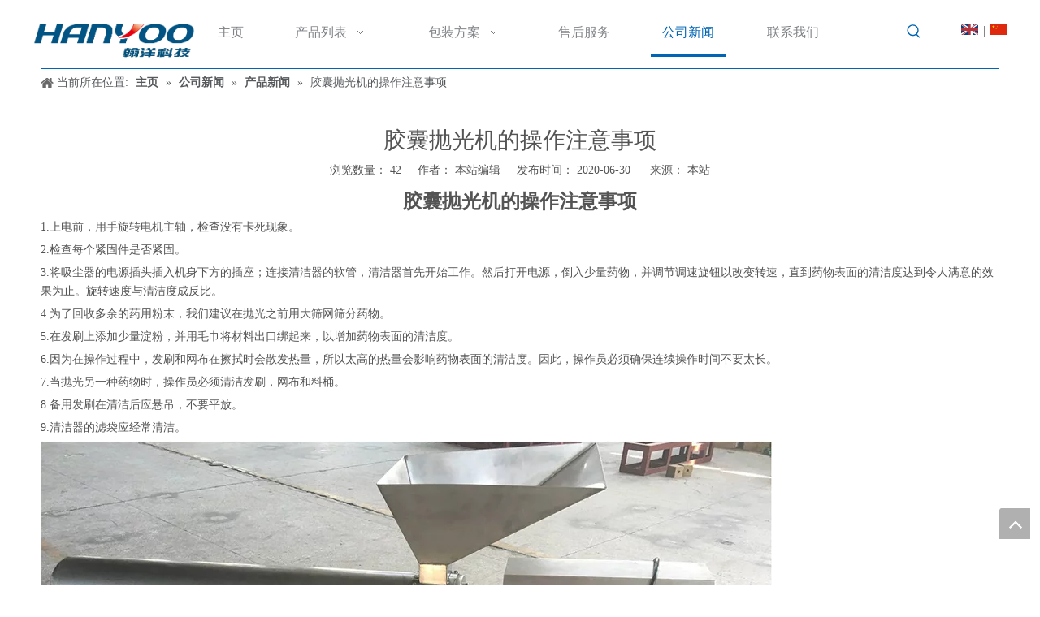

--- FILE ---
content_type: text/html;charset=utf-8
request_url: https://www.hanyoo.net/jiaonangpaoguangjidecaozuozhuyishixiang.html
body_size: 26396
content:
<!DOCTYPE html> <html lang="zh" prefix="og: http://ogp.me/ns#" style="height: auto;"> <head> <link rel="preconnect" href="https://iprnrwxhlqjl5q.leadongcdn.com"/> <link rel="preconnect" href="https://rqrnrwxhlqjl5q.leadongcdn.com"/> <link rel="preconnect" href="https://jmrnrwxhlqjl5q.leadongcdn.com"/> <script>document.write=function(e){documentWrite(document.currentScript,e)};function documentWrite(documenturrentScript,e){var i=document.createElement("span");i.innerHTML=e;var o=i.querySelectorAll("script");if(o.length)o.forEach(function(t){if(t.src&&t.src!=""){var script=document.createElement("script");script.src=t.src;document.body.appendChild(script)}});document.body.appendChild(i)}
window.onloadHack=function(func){if(!!!func||typeof func!=="function")return;if(document.readyState==="complete")func();else if(window.addEventListener)window.addEventListener("load",func,false);else if(window.attachEvent)window.attachEvent("onload",func,false)};</script> <title>- 江苏翰洋制药设备有限公司</title> <meta name="keywords" content="抛光机 操作 注意事项"/> <meta name="description" content="江苏翰洋自动化科技有限公司"/> <link data-type="dns-prefetch" data-domain="jmrnrwxhlqjl5q.leadongcdn.com" rel="dns-prefetch" href="//jmrnrwxhlqjl5q.leadongcdn.com"> <link data-type="dns-prefetch" data-domain="iprnrwxhlqjl5q.leadongcdn.com" rel="dns-prefetch" href="//iprnrwxhlqjl5q.leadongcdn.com"> <link data-type="dns-prefetch" data-domain="rqrnrwxhlqjl5q.leadongcdn.com" rel="dns-prefetch" href="//rqrnrwxhlqjl5q.leadongcdn.com"> <link rel="canonical" href="https://www.hanyoo.net/jiaonangpaoguangjidecaozuozhuyishixiang.html"/> <meta name="applicable-device" content="pc,mobile"/> <meta http-equiv="Cache-Control" content="no-transform"/> <meta http-equiv="X-UA-Compatible" content="IE=edge"/> <meta name="renderer" content="webkit"/> <meta http-equiv="Content-Type" content="text/html; charset=utf-8"/> <meta name="viewport" content="width=device-width, initial-scale=1, user-scalable=no"/> <link href="https://iprnrwxhlqjl5q.leadongcdn.com/cloud/loBqoKikSRjijkmrlmko/paoguangji.jpg" as="image" rel="preload" fetchpriority="high"/> <link rel="icon" href="//iprnrwxhlqjl5q.leadongcdn.com/cloud/kiBqoKikSRpnqlljlkj/logo_1.ico"/> <link rel="preload" type="text/css" as="style" href="//iprnrwxhlqjl5q.leadongcdn.com/concat/sqijKBb5f6ReiSnqpplqiokqjjl/static/assets/style/bootstrap/cus.bootstrap.grid.system.css,/static/assets/style/fontAwesome/4.7.0/css/font-awesome.css,/static/assets/style/iconfont/iconfont.css,/static/assets/widget/script/plugins/gallery/colorbox/colorbox.css,/static/assets/style/bootstrap/cus.bootstrap.grid.system.split.css,/static/assets/widget/script/plugins/picture/animate.css,/static/assets/widget/style/component/pictureNew/widget_setting_description/picture.description.css,/static/assets/widget/style/component/pictureNew/public/public.css,/static/assets/widget/style/component/layerslider/layerslider.css,/static/assets/widget/script/plugins/layerslider/css/layerslider.css,/static/assets/widget/script/plugins/tooltipster/css/tooltipster.css,/static/assets/widget/style/component/follow/widget_setting_iconSize/iconSize32.css,/static/assets/widget/style/component/follow/public/public.css,/static/assets/widget/style/component/graphic/graphic.css" onload="this.onload=null;this.rel='stylesheet'"/> <link rel="stylesheet" type="text/css" href="//iprnrwxhlqjl5q.leadongcdn.com/concat/sqijKBb5f6ReiSnqpplqiokqjjl/static/assets/style/bootstrap/cus.bootstrap.grid.system.css,/static/assets/style/fontAwesome/4.7.0/css/font-awesome.css,/static/assets/style/iconfont/iconfont.css,/static/assets/widget/script/plugins/gallery/colorbox/colorbox.css,/static/assets/style/bootstrap/cus.bootstrap.grid.system.split.css,/static/assets/widget/script/plugins/picture/animate.css,/static/assets/widget/style/component/pictureNew/widget_setting_description/picture.description.css,/static/assets/widget/style/component/pictureNew/public/public.css,/static/assets/widget/style/component/layerslider/layerslider.css,/static/assets/widget/script/plugins/layerslider/css/layerslider.css,/static/assets/widget/script/plugins/tooltipster/css/tooltipster.css,/static/assets/widget/style/component/follow/widget_setting_iconSize/iconSize32.css,/static/assets/widget/style/component/follow/public/public.css,/static/assets/widget/style/component/graphic/graphic.css"/> <link rel="preload" type="text/css" as="style" href="//jmrnrwxhlqjl5q.leadongcdn.com/concat/hpikKBx9b0RxiSoqinroppqloml/static/assets/widget/script/plugins/smartmenu/css/navigation.css,/static/assets/widget/style/component/prodSearchNew/prodSearchNew.css,/static/assets/widget/style/component/prodsearch/prodsearch.css,/static/assets/widget/style/component/langBar/langBar.css,/static/assets/widget/style/component/position/position.css,/static/assets/widget/style/component/articledetail/articledetail.css,/static/assets/widget/style/component/quicknavigation/quicknavigation.css" onload="this.onload=null;this.rel='stylesheet'"/> <link rel="stylesheet" type="text/css" href="//jmrnrwxhlqjl5q.leadongcdn.com/concat/hpikKBx9b0RxiSoqinroppqloml/static/assets/widget/script/plugins/smartmenu/css/navigation.css,/static/assets/widget/style/component/prodSearchNew/prodSearchNew.css,/static/assets/widget/style/component/prodsearch/prodsearch.css,/static/assets/widget/style/component/langBar/langBar.css,/static/assets/widget/style/component/position/position.css,/static/assets/widget/style/component/articledetail/articledetail.css,/static/assets/widget/style/component/quicknavigation/quicknavigation.css"/> <style>@media(min-width:990px){[data-type="rows"][data-level="rows"]{display:flex}}</style> <style id="speed3DefaultStyle">@supports not(aspect-ratio:1/1){.prodlist-wrap li .prodlist-cell{position:relative;padding-top:100%;width:100%}.prodlist-lists-style-13 .prod_img_a_t13,.prodlist-lists-style-12 .prod_img_a_t12,.prodlist-lists-style-nophoto-11 .prod_img_a_t12{position:unset !important;min-height:unset !important}.prodlist-wrap li .prodlist-picbox img{position:absolute;width:100%;left:0;top:0}}.piclist360 .prodlist-pic4-3 li .prodlist-display{max-width:100%}@media(max-width:600px){.prodlist-fix-num li{width:50% !important}}</style> <template id="appdStylePlace"></template> <link href="//rqrnrwxhlqjl5q.leadongcdn.com/theme/lnijKBkoRikSkoRiqSllRjoSRnjSirrorqrilmnpkp/style/style.css" type="text/css" rel="preload" as="style" onload="this.onload=null;this.rel='stylesheet'" data-theme="true"/> <link href="//rqrnrwxhlqjl5q.leadongcdn.com/theme/lnijKBkoRikSkoRiqSllRjoSRnjSirrorqrilmnpkp/style/style.css" type="text/css" rel="stylesheet"/> <style guid="u_2de4ebce10b44f70bb3d527d32a77e55" emptyrender="true" placeholder="true" type="text/css"></style> <link href="//iprnrwxhlqjl5q.leadongcdn.com/site-res/rnknKBkoRiqSllRjjSnlpnRiiSpqqnpoRljSjrinrriqllnrRkiSnqpmminjrkrrSRki.css?1758874617322" rel="preload" as="style" onload="this.onload=null;this.rel='stylesheet'" data-extstyle="true" type="text/css" data-extattr="20251007144053"/> <link href="//iprnrwxhlqjl5q.leadongcdn.com/site-res/rnknKBkoRiqSllRjjSnlpnRiiSpqqnpoRljSjrinrriqllnrRkiSnqpmminjrkrrSRki.css?1758874617322" data-extattr="20251007144053" type="text/css" rel="stylesheet"/> <template data-js-type='style_respond' data-type='inlineStyle'></template> <template data-js-type='style_head' data-type='inlineStyle'><style guid='17403627-e2d1-4d63-ab17-f3e3862b74fc' pm_pageStaticHack='' jumpName='head' pm_styles='head' type='text/css'>.sitewidget-langBar-20160916104140 .sitewidget-bd .front-icon-box.icon-style i{font-size:16px;color:#333 !important}.sitewidget-langBar-20160916104140 .sitewidget-bd .style21 #mdUpALNIRmWg-lang-drop-arrow{color:#333 !important}.sitewidget-langBar-20160916104140 .sitewidget-bd .style21 .lang-menu .lang-item a{color:#333 !important}.sitewidget-langBar-20160916104140 .sitewidget-bd .icon-style-i{font-size:16px;color:#333 !important}.sitewidget-langBar-20160916104140 .sitewidget-bd .lang-bar.style18.lang-style .lang-dropdown .block-iconbaseline-down{color:#333 !important}.sitewidget-langBar-20160916104140 .sitewidget-bd .lang-bar.style18.lang-style .lang-dropdown .lang-selected{color:#333 !important}.sitewidget-langBar-20160916104140 .sitewidget-bd .lang-bar.style18.lang-style .lang-dropdown .lang-menu a{color:#333 !important}.sitewidget-langBar-20160916104140 .sitewidget-bd .lang-bar.style18.lang-style .lang-dropdown .lang-menu{border-color:#333 !important}.sitewidget-langBar-20160916104140 .sitewidget-bd .lang-bar.style21.lang-style .lang-dropdown .lang-menu .menu-close-btn i{background:#333 !important}.sitewidget-langBar-20160916104140 .sitewidget-bd .front-icon-box i{font-size:20px;color:#333 !important}.sitewidget-langBar-20160916104140 .sitewidget-bd .front-icon-box.icon-style i{font-size:20px;color:#333 !important}.sitewidget-langBar-20160916104140 .sitewidget-bd .front-icon-box i:hover{color:#333 !important}</style></template> <template data-js-type='style_respond' data-type='inlineStyle'></template> <template data-js-type='style_head' data-type='inlineStyle'></template> <script data-ignoreminify="true">
	function loadInlineStyle(){
		var allInlineStyle = document.querySelectorAll("template[data-type='inlineStyle']");
		var length = document.querySelectorAll("template[data-type='inlineStyle']").length;
		for(var i = 0;i < length;i++){
			var style = allInlineStyle[i].innerHTML;
			allInlineStyle[i].outerHTML = style;
		}
	}
loadInlineStyle();

  </script> <script type="text/javascript" data-src="//jmrnrwxhlqjl5q.leadongcdn.com/static/t-kqBpBKkKkmzzsn7r/assets/script/jquery-1.11.0.concat.js"></script> <script type="text/x-delay-ids" data-type="delayIds" data-device="pc" data-xtype="0" data-delayids="[1388551,158006734,1387731,158846624,1387631,1387721,158006724,1389031,1388531,1388651,1389061,1389111,1387831,1389121,1389101,1389261,1389131]"></script> <template data-type='js_template'><script>var _hmt=_hmt||[];(function(){var hm=document.createElement("script");hm.src="https://hm.baidu.com/hm.js?2e283b63d43cb96add064df100990462";var s=document.getElementsByTagName("script")[0];s.parentNode.insertBefore(hm,s)})();</script></template> <script guid="d07e14e4-07e5-4431-be0d-8392d470f8b2" pm_pagestatichack="true" jumpname="head" pm_scripts="head" type="text/javascript">try{(function(window,undefined){var phoenixSite=window.phoenixSite||(window.phoenixSite={});phoenixSite.lanEdition="ZH_CN";var page=phoenixSite.page||(phoenixSite.page={});page.cdnUrl="//iprnrwxhlqjl5q.leadongcdn.com";page.siteUrl="https://www.hanyoo.net";page.lanEdition=phoenixSite.lanEdition;page._menu_prefix="";page._menu_trans_flag="";page._captcha_domain_prefix="captcha.c";page._pId="hmApKfMtuknV";phoenixSite._sViewMode="true";phoenixSite._templateSupport="false";phoenixSite._singlePublish="false"})(this)}catch(e){try{console&&
console.log&&console.log(e)}catch(e){}};</script> <script id="u_645e4e18bab14f81b94095fc5ce38d2d" guid="u_645e4e18bab14f81b94095fc5ce38d2d" pm_script="init_top" type="text/javascript">try{(function(window,undefined){var datalazyloadDefaultOptions=window.datalazyloadDefaultOptions||(window.datalazyloadDefaultOptions={});datalazyloadDefaultOptions["version"]="3.0.0";datalazyloadDefaultOptions["isMobileViewer"]="false";datalazyloadDefaultOptions["hasCLSOptimizeAuth"]="false";datalazyloadDefaultOptions["_version"]="3.0.0";datalazyloadDefaultOptions["isPcOptViewer"]="false"})(this);(function(window,undefined){window.__ph_optSet__='{"loadImgType":"0","isOpenFlagUA":true,"docReqType":"0","docDecrease":"1","docCallback":"1","v30NewMode":"1","idsVer":"1"}'})(this)}catch(e){try{console&&
console.log&&console.log(e)}catch(e){}};</script> <script id="u_4e95bf3f48ba48af9521b1da2123ed27" guid="u_4e95bf3f48ba48af9521b1da2123ed27" type="text/javascript">try{var thisUrl=location.host;var referUrl=document.referrer;if(referUrl.indexOf(thisUrl)==-1)localStorage.setItem("landedPage",document.URL)}catch(e){try{console&&console.log&&console.log(e)}catch(e){}};</script> </head> <body class=" frontend-body-canvas "> <div id="backstage-headArea" headflag="1"> <div class="outerContainer" data-mobilebg="true" id="outerContainer_1474008897094" data-type="outerContainer" data-level="rows" autohold=""> <div class="container" data-type="container" data-level="rows" cnttype="backstage-container-mark"> <div class="row" data-type="rows" data-level="rows" data-attr-xs="null" data-attr-sm="null"> <div class="col-md-2" id="column_1474008855888" data-type="columns" data-level="columns"> <div id="location_1474008855891" data-type="locations" data-level="rows"> <div class="backstage-stwidgets-settingwrap" id="component_vCfqunStvlWZ" data-scope="0" data-settingid="vCfqunStvlWZ" data-relationcommonid="hmApKfMtuknV" data-classattr="sitewidget-placeHolder-20220104091038"> <div class="sitewidget-placeholder sitewidget-placeHolder-20220104091038"> <div class="sitewidget-bd"> <div class="resizee" style="height:14px"></div> </div> </div> <script type="text/x-delay-script" data-id="vCfqunStvlWZ" data-jslazyloadtype="1" data-alias="placeHolder" data-jslazyload="true" data-type="component" data-jsdepand="" data-jsthreshold="" data-cssdepand="" data-cssthreshold="">(function(window,$,undefined){})(window,$);</script> </div> <div class="backstage-stwidgets-settingwrap" scope="0" settingid="jspfUViSIukB" id="component_jspfUViSIukB" relationcommonid="hmApKfMtuknV" classattr="sitewidget-logo-20160916145453"> <div class="sitewidget-pictureNew sitewidget-logo sitewidget-logo-20160916145453"> <div class="sitewidget-bd"> <div class="picture-resize-wrap " style="position: relative; width: 100%; text-align: left; "> <span class="picture-wrap pic-style-default 666 " data-ee="" id="picture-wrap-jspfUViSIukB" style="display: inline-block; position: relative;max-width: 100%;"> <a class="imgBox mobile-imgBox" style="display: inline-block; position: relative;max-width: 100%;" href="/index.html"> <img class="img-default-bgc" data-src="//iprnrwxhlqjl5q.leadongcdn.com/cloud/loBqoKikSRijorpinqko/touminglogo.png" src="//iprnrwxhlqjl5q.leadongcdn.com/cloud/loBqoKikSRijorpinqko/touminglogo.png" alt="泡罩包装机，胶囊填充机，压片机" title="泡罩包装机，胶囊填充机，压片机" phoenixlazyload="true"/> </a> </span> </div> </div> </div> </div> <script type="text/x-delay-script" data-id="jspfUViSIukB" data-jslazyloadtype="1" data-alias="logo" data-jslazyload="true" data-type="component" data-jsdepand="[&quot;//rqrnrwxhlqjl5q.leadongcdn.com/static/t-lkBpBKkKlplwsz7r/assets/widget/script/plugins/jquery.lazyload.js&quot;,&quot;//jmrnrwxhlqjl5q.leadongcdn.com/static/t-ilBoBKrKlwrolo7m/assets/widget/script/compsettings/comp.logo.settings.js&quot;]" data-jsthreshold="5" data-cssdepand="" data-cssthreshold="5">(function(window,$,undefined){try{(function(window,$,undefined){var respSetting={},temp;$(function(){$("#picture-wrap-jspfUViSIukB").on("webkitAnimationEnd webkitTransitionEnd mozAnimationEnd MSAnimationEnd oanimationend animationend",function(){var rmClass="animated bounce zoomIn pulse rotateIn swing fadeIn bounceInDown bounceInLeft bounceInRight bounceInUp fadeInDownBig fadeInLeftBig fadeInRightBig fadeInUpBig zoomInDown zoomInLeft zoomInRight zoomInUp";$(this).removeClass(rmClass)});var version=
$.trim("20200313131553");if(!!!version)version=undefined;if(phoenixSite.phoenixCompSettings&&typeof phoenixSite.phoenixCompSettings.logo!=="undefined"&&phoenixSite.phoenixCompSettings.logo.version==version&&typeof phoenixSite.phoenixCompSettings.logo.logoLoadEffect=="function"){phoenixSite.phoenixCompSettings.logo.logoLoadEffect("jspfUViSIukB",".sitewidget-logo-20160916145453","","",respSetting);if(!!phoenixSite.phoenixCompSettings.logo.version&&phoenixSite.phoenixCompSettings.logo.version!="1.0.0")loadAnimationCss();
return}var resourceUrl="//iprnrwxhlqjl5q.leadongcdn.com/static/assets/widget/script/compsettings/comp.logo.settings.js?_\x3d1758874617322";if(phoenixSite&&phoenixSite.page){var cdnUrl=phoenixSite.page.cdnUrl;if(cdnUrl&&cdnUrl!="")resourceUrl=cdnUrl+"/static/assets/widget/script/compsettings/comp.logo.settings.js?_\x3d1758874617322"}var callback=function(){phoenixSite.phoenixCompSettings.logo.logoLoadEffect("jspfUViSIukB",".sitewidget-logo-20160916145453","","",respSetting);if(!!phoenixSite.phoenixCompSettings.logo.version&&
phoenixSite.phoenixCompSettings.logo.version!="1.0.0")loadAnimationCss()};if(phoenixSite.cachedScript)phoenixSite.cachedScript(resourceUrl,callback());else $.getScript(resourceUrl,callback())});function loadAnimationCss(){var link=document.createElement("link");link.rel="stylesheet";link.type="text/css";link.href="//rqrnrwxhlqjl5q.leadongcdn.com/static/assets/widget/script/plugins/picture/animate.css?1758874617322";var head=document.getElementsByTagName("head")[0];head.appendChild(link)}try{loadTemplateImg("sitewidget-logo-20160916145453")}catch(e){try{console&&
(console.log&&console.log(e))}catch(e){}}})(window,jQuery)}catch(e){try{console&&console.log&&console.log(e)}catch(e){}}})(window,$);</script> </div> </div> <div class="col-md-8" id="column_1474008962129" data-type="columns" data-level="columns"> <div id="location_1474008962130" data-type="locations" data-level="rows"> <div class="backstage-stwidgets-settingwrap" scope="0" settingid="kGfKABiywbNg" id="component_kGfKABiywbNg" relationcommonid="hmApKfMtuknV" classattr="sitewidget-navigation_style-20160915184710"> <div class="sitewidget-navigation_style sitewidget-navnew fix sitewidget-navigation_style-20160915184710 navnew-wide-style5 navnew-style5 "> <div class="navnew-thumb" style="background-color:#0c6fb3"> <p class="navnew-thumb-title sitewidget-bd" style="color:#fff; font-size:16px;"> 菜单 </p> <a href="javascript:;" class="navnew-thumb-fix"> <span class="nav-thumb-ham first" style="background-color:#fff"></span> <span class="nav-thumb-ham second" style="background-color:#fff"></span> <span class="nav-thumb-ham third" style="background-color:#fff"></span> </a> </div> <ul class="navnew smsmart navnew-item-overview navnew-wide-substyle2 navnew-substyle2"> <li id="parent_0" class="navnew-item navLv1 " data-visible="1"> <a id="nav_117551" target="_self" rel="" class="navnew-link" data-currentindex="" href="/"><i class="icon "></i><span class="text-width">主页</span> </a> <span class="navnew-separator"></span> </li> <li id="parent_1" class="navnew-item navLv1 " data-visible="1"> <a id="nav_117371" target="_self" rel="" class="navnew-link" data-currentindex="" href="/products.html"><i class="icon "></i><span class="text-width">产品列表</span> </a> <span class="navnew-separator"></span> <ul class="navnew-sub1 " data-visible="1"> <li class="navnew-sub1-item navLv2" data-visible="1"> <a id="nav_117631" target="_self" rel="" class="navnew-sub1-link" data-currentindex="" href="/pl46856.html"> <i class="icon "></i>泡罩包装机</a> <ul class="navnew-sub2"> <li class=" navnew-sub2-item navLv3" data-visible="1"> <a class="navnew-sub2-link" id="nav_117641" target="_self" rel="" data-currentindex="" href="/pl45756.html"><i class="icon "> </i>DPP-120 系列</a> </li> <li class=" navnew-sub2-item navLv3" data-visible="1"> <a class="navnew-sub2-link" id="nav_117651" target="_self" rel="" data-currentindex="" href="/pl44756.html"><i class="icon "> </i>DPP-170 系列</a> </li> <li class=" navnew-sub2-item navLv3" data-visible="1"> <a class="navnew-sub2-link" id="nav_117661" target="_self" rel="" data-currentindex="" href="/pl43756.html"><i class="icon "> </i>DPP-270/360A</a> </li> <li class=" navnew-sub2-item navLv3" data-visible="1"> <a class="navnew-sub2-link" id="nav_117671" target="_self" rel="" data-currentindex="" href="/pl42756.html"><i class="icon "> </i>DPH-260/330/380</a> </li> <li class=" navnew-sub2-item navLv3" data-visible="1"> <a class="navnew-sub2-link" id="nav_4561239" target="_self" rel="" data-currentindex="" href="/pl8517205.html"><i class="icon undefined"> </i>DPP-170/270/360F</a> </li> <li class=" navnew-sub2-item navLv3" data-visible="1"> <a class="navnew-sub2-link" id="nav_4561249" target="_self" rel="" data-currentindex="" href="/pl8417205.html"><i class="icon undefined"> </i>DPP-260/350B</a> </li> <li class=" navnew-sub2-item navLv3" data-visible="1"> <a class="navnew-sub2-link" id="nav_4561259" target="_self" rel="" data-currentindex="" href="/pl8617205.html"><i class="icon undefined"> </i>DPP-270/360E</a> </li> <li class=" navnew-sub2-item navLv3" data-visible="1"> <a class="navnew-sub2-link" id="nav_4561269" target="_self" rel="" data-currentindex="" href=""><i class="icon undefined"> </i>RLB 系列</a> </li> </ul> </li> <li class="navnew-sub1-item navLv2" data-visible="1"> <a id="nav_19274494" target="_self" rel="" class="navnew-sub1-link" data-currentindex="" href="/pl3657252.html"> <i class="icon undefined"></i>拉伸膜真空包装机</a> <ul class="navnew-sub2"> <li class=" navnew-sub2-item navLv3" data-visible="1"> <a class="navnew-sub2-link" id="nav_19409284" target="_self" rel="" data-currentindex="" href="/pl3666442.html"><i class="icon undefined"> </i>食品拉伸膜真空包装机</a> </li> <li class=" navnew-sub2-item navLv3" data-visible="1"> <a class="navnew-sub2-link" id="nav_19409294" target="_self" rel="" data-currentindex="" href="/pl3566442.html"><i class="icon undefined"> </i>医疗器械拉伸膜包装机</a> </li> </ul> </li> <li class="navnew-sub1-item navLv2" data-visible="1"> <a id="nav_4558279" target="_blank" rel="" class="navnew-sub1-link" data-currentindex="" href="/pl8940405.html"> <i class="icon undefined"></i>压片机</a> <ul class="navnew-sub2"> <li class=" navnew-sub2-item navLv3" data-visible="1"> <a class="navnew-sub2-link" id="nav_4558289" target="_self" rel="" data-currentindex="" href="/pl8840405.html"><i class="icon undefined"> </i>TDP 单冲系列</a> </li> <li class=" navnew-sub2-item navLv3" data-visible="1"> <a class="navnew-sub2-link" id="nav_4558299" target="_self" rel="" data-currentindex="" href="/pl8630405.html"><i class="icon undefined"> </i>THP 花篮式系列</a> </li> <li class=" navnew-sub2-item navLv3" data-visible="1"> <a class="navnew-sub2-link" id="nav_4558309" target="_self" rel="" data-currentindex="" href="/pl8730405.html"><i class="icon undefined"> </i>ZPW 旋转式系列</a> </li> <li class=" navnew-sub2-item navLv3" data-visible="1"> <a class="navnew-sub2-link" id="nav_4558319" target="_self" rel="" data-currentindex="" href="/pl8530405.html"><i class="icon undefined"> </i>ZP-D 欧标系列</a> </li> <li class=" navnew-sub2-item navLv3" data-visible="1"> <a class="navnew-sub2-link" id="nav_4558329" target="_self" rel="" data-currentindex="" href="/pl8630305.html"><i class="icon undefined"> </i>ZP 系列</a> </li> <li class=" navnew-sub2-item navLv3" data-visible="1"> <a class="navnew-sub2-link" id="nav_4558339" target="_self" rel="" data-currentindex="" href="/pl8430305.html"><i class="icon undefined"> </i>GSZP 高速系列</a> </li> </ul> </li> <li class="navnew-sub1-item navLv2" data-visible="1"> <a id="nav_117601" target="_self" rel="" class="navnew-sub1-link" data-currentindex="" href="/pl40956.html"> <i class="icon "></i>胶囊填充机</a> <ul class="navnew-sub2"> <li class=" navnew-sub2-item navLv3" data-visible="1"> <a class="navnew-sub2-link" id="nav_117611" target="_self" rel="" data-currentindex="" href="/pl48856.html"><i class="icon "> </i>NJP400/800/1200</a> </li> <li class=" navnew-sub2-item navLv3" data-visible="1"> <a class="navnew-sub2-link" id="nav_117621" target="_self" rel="" data-currentindex="" href="/pl47856.html"><i class="icon "> </i>NJP-2000/3500/5800/7500</a> </li> <li class=" navnew-sub2-item navLv3" data-visible="1"> <a class="navnew-sub2-link" id="nav_4556559" target="_self" rel="" data-currentindex="" href="/pl8643405.html"><i class="icon undefined"> </i>GL-3/6/9</a> </li> <li class=" navnew-sub2-item navLv3" data-visible="1"> <a class="navnew-sub2-link" id="nav_4556569" target="_self" rel="" data-currentindex="" href="/pl8140405.html"><i class="icon undefined"> </i>GL-18/27/40/54</a> </li> <li class=" navnew-sub2-item navLv3" data-visible="1"> <a class="navnew-sub2-link" id="nav_4556579" target="_self" rel="" data-currentindex="" href="/pl8040405.html"><i class="icon undefined"> </i>BJC-A/B</a> </li> </ul> </li> <li class="navnew-sub1-item navLv2" data-visible="1"> <a id="nav_117451" target="_self" rel="" class="navnew-sub1-link" data-currentindex="" href=""> <i class="icon "></i>泡罩装盒联动线</a> <ul class="navnew-sub2"> <li class=" navnew-sub2-item navLv3" data-visible="1"> <a class="navnew-sub2-link" id="nav_117461" target="_self" rel="" data-currentindex="" href=""><i class="icon "> </i>胶囊/药片泡罩装盒包装生产线</a> </li> <li class=" navnew-sub2-item navLv3" data-visible="1"> <a class="navnew-sub2-link" id="nav_117471" target="_self" rel="" data-currentindex="" href=""><i class="icon "> </i>安瓿瓶/西林瓶泡罩装盒包装生产线</a> </li> </ul> </li> </ul> </li> <li id="parent_2" class="navnew-item navLv1 " data-visible="1"> <a id="nav_117571" target="_self" rel="" class="navnew-link" data-currentindex="" href="/Solution.html"><i class="icon "></i><span class="text-width">包装方案</span> </a> <span class="navnew-separator"></span> <ul class="navnew-sub1"> <li class="navnew-sub1-item navLv2" data-visible="1"> <a id="nav_117701" class="navnew-sub1-link" target="_self" rel="" data-currentindex="" href="/Solution.html#jpBqrKoimroininipii" anchor-link="true"> <i class="icon "></i>胶囊充填（粉剂，颗粒，微丸，药片）</a> </li> <li class="navnew-sub1-item navLv2" data-visible="1"> <a id="nav_117481" class="navnew-sub1-link" target="_self" rel="" data-currentindex="" href="/Capsules-Tablets-Packaging.html"> <i class="icon "></i>胶囊/药片泡罩包装</a> </li> <li class="navnew-sub1-item navLv2" data-visible="1"> <a id="nav_117491" class="navnew-sub1-link" target="_self" rel="" data-currentindex="" href="/Ampoule-Penecillin-Packaging.html"> <i class="icon "></i>安瓿瓶/西林瓶泡罩包装</a> </li> <li class="navnew-sub1-item navLv2" data-visible="1"> <a id="nav_117501" class="navnew-sub1-link" target="_self" rel="" data-currentindex="" href="/Toothbrush-Packaging.html"> <i class="icon "></i>牙刷泡罩包装</a> </li> <li class="navnew-sub1-item navLv2" data-visible="1"> <a id="nav_117511" class="navnew-sub1-link" target="_self" rel="" data-currentindex="" href="/Liquid-Jam-Packaging.html"> <i class="icon "></i>液体/酱体泡罩包装 </a> </li> <li class="navnew-sub1-item navLv2" data-visible="1"> <a id="nav_117521" class="navnew-sub1-link" target="_self" rel="" data-currentindex="" href="/Commodity-Cartoning.html"> <i class="icon "></i>物品装盒</a> </li> <li class="navnew-sub1-item navLv2" data-visible="1"> <a id="nav_4641259" class="navnew-sub1-link" target="_self" rel="" data-currentindex="" href="/yiliaoqixie.html"> <i class="icon undefined"></i>包装器械</a> </li> </ul> </li> <li id="parent_3" class="navnew-item navLv1 " data-visible="1"> <a id="nav_117581" target="_self" rel="" class="navnew-link" data-currentindex="" href="/After-Service.html"><i class="icon "></i><span class="text-width">售后服务</span> </a> <span class="navnew-separator"></span> </li> <li id="parent_4" class="navnew-item navLv1 " data-visible="1"> <a id="nav_117591" target="_self" rel="" class="navnew-link" data-currentindex="4" href="/news.html"><i class="icon "></i><span class="text-width">公司新闻</span> </a> <span class="navnew-separator"></span> </li> <li id="parent_5" class="navnew-item navLv1 " data-visible="1"> <a id="nav_117561" target="_self" rel="" class="navnew-link" data-currentindex="" href="/aboutus.html"><i class="icon "></i><span class="text-width">联系我们</span> </a> <span class="navnew-separator"></span> </li> </ul> </div> </div> <script type="text/x-delay-script" data-id="kGfKABiywbNg" data-jslazyloadtype="1" data-alias="navigation_style" data-jslazyload="true" data-type="component" data-jsdepand="[&quot;//jmrnrwxhlqjl5q.leadongcdn.com/static/t-poBpBKoKiymxlx7r/assets/widget/script/plugins/smartmenu/js/jquery.smartmenusUpdate.js&quot;,&quot;//iprnrwxhlqjl5q.leadongcdn.com/static/t-niBoBKnKrqmlmp7q/assets/widget/script/compsettings/comp.navigation_style.settings.js&quot;]" data-jsthreshold="5" data-cssdepand="" data-cssthreshold="5">(function(window,$,undefined){try{$(function(){if(phoenixSite.phoenixCompSettings&&typeof phoenixSite.phoenixCompSettings.navigation_style!=="undefined"&&typeof phoenixSite.phoenixCompSettings.navigation_style.navigationStyle=="function"){phoenixSite.phoenixCompSettings.navigation_style.navigationStyle(".sitewidget-navigation_style-20160915184710","navnew-substyle2","navnew-wide-substyle2","2","0","310px","0","0");return}$.getScript("//rqrnrwxhlqjl5q.leadongcdn.com/static/assets/widget/script/compsettings/comp.navigation_style.settings.js?_\x3d1765160884796",
function(){phoenixSite.phoenixCompSettings.navigation_style.navigationStyle(".sitewidget-navigation_style-20160915184710","navnew-substyle2","navnew-wide-substyle2","2","0","310px","0","0")})})}catch(e){try{console&&console.log&&console.log(e)}catch(e){}}})(window,$);</script> </div> </div> <div class="col-md-1" id="column_1474009011053" data-type="columns" data-level="columns"> <div id="location_1474009011054" data-type="locations" data-level="rows"> <div class="backstage-stwidgets-settingwrap" id="component_pmALkIKpvRWj" data-scope="0" data-settingid="pmALkIKpvRWj" data-relationcommonid="hmApKfMtuknV" data-classattr="sitewidget-placeHolder-20211228133502"> <div class="sitewidget-placeholder sitewidget-placeHolder-20211228133502"> <div class="sitewidget-bd"> <div class="resizee" style="height:13px"></div> </div> </div> <script type="text/x-delay-script" data-id="pmALkIKpvRWj" data-jslazyloadtype="1" data-alias="placeHolder" data-jslazyload="true" data-type="component" data-jsdepand="" data-jsthreshold="" data-cssdepand="" data-cssthreshold="">(function(window,$,undefined){})(window,$);</script> </div> <div class="backstage-stwidgets-settingwrap " scope="0" settingid="fpUfAqidwmYL" id="component_fpUfAqidwmYL" relationcommonid="hmApKfMtuknV" classattr="sitewidget-prodSearchNew-20160916104328"> <div class="sitewidget-searchNew sitewidget-prodSearchNew sitewidget-prodSearchNew-20160916104328 prodWrap"> <style type="text/css">.sitewidget-searchNew .search-box-wrap input[type="text"],.sitewidget-searchNew .search-box-wrap button{box-sizing:border-box;border:0;display:block;background:0;padding:0;margin:0}.sitewidget-searchNew .insideLeft-search-box .search-box .search-fix-wrap .flex-wrap{display:flex;width:100%}.sitewidget-searchNew .insideLeft-search-box .search-box .search-fix-wrap input[type="text"]{width:100%}.sitewidget-searchNew .insideLeft-search-box .search-box .search-fix-wrap .flex-wrap .input{flex:1}.sitewidget-searchNew .insideLeft-search-box .search-box .search-fix-wrap{position:relative}.sitewidget-searchNew .insideLeft-search-box .search-box .search-fix-wrap .search-svg{position:absolute;top:0;left:0;display:flex;justify-content:center;align-items:center}.prodDiv.margin20{margin-top:20px}.sitewidget-prodSearchNew-20160916104328 .showUnder-search-box.search-box-wrap{text-align:right}@media(min-width:501px){.sitewidget-prodSearchNew-20160916104328 .slideLeft-search-box-prodDiv{left:auto;right:88px}}.sitewidget-prodSearchNew-20160916104328 .showUnder-search-box .search-icon-btn{width:28px;height:28px;margin:0 1px}.sitewidget-prodSearchNew-20160916104328 .showUnder-search-box .search-icon-btn .icon-svg{width:20px;height:20px;fill:#0065b4}.sitewidget-prodSearchNew-20160916104328 .showUnder-search-box .search-box{width:228px;top:28px;right:0}.sitewidget-prodSearchNew-20160916104328 .showUnder-search-box .search-box form{border:1px solid #cfd5d8;border-radius:0;background-color:transparent}.sitewidget-prodSearchNew-20160916104328 .showUnder-search-box .search-box .search-fix-wrap{margin-right:28px}.sitewidget-prodSearchNew-20160916104328 .showUnder-search-box .search-box .search-fix-wrap .inner-container{position:relative;height:unset;overflow:unset}.sitewidget-prodSearchNew-20160916104328 .showUnder-search-box .search-box .search-fix-wrap{display:flex}.sitewidget-prodSearchNew-20160916104328 .showUnder-search-box .search-box .search-fix-wrap input[type="text"]{height:28px;line-height:28px;font-size:14px;color:#4a4e51}.sitewidget-prodSearchNew-20160916104328 .showUnder-search-box .search-box .search-fix-wrap input[type="text"]::-webkit-input-placeholder{color:}.sitewidget-prodSearchNew-20160916104328 .showUnder-search-box .search-box .search-fix-wrap input[type="text"]::-moz-placeholder{color:}.sitewidget-prodSearchNew-20160916104328 .showUnder-search-box .search-box .search-fix-wrap input[type="text"]::-ms-input-placeholder{color:}.sitewidget-prodSearchNew-20160916104328 .showUnder-search-box .search-box .search-fix-wrap button{width:28px;height:28px}.sitewidget-prodSearchNew-20160916104328 .showUnder-search-box .search-box .search-fix-wrap button .icon-svg{width:20px;height:20px;fill:#0065b4}@media(min-width:900px){.sitewidget-prodSearchNew-20160916104328 .positionLeft .search-keywords{line-height:28px}.sitewidget-prodSearchNew-20160916104328 .positionRight .search-keywords{line-height:28px}}.sitewidget-prodSearchNew-20160916104328 .positionDrop .search-keywords{border:1px solid #0065b4;border-top:0}.sitewidget-prodSearchNew-20160916104328 .positionDrop q{margin-left:10px}</style> <div class="sitewidget-bd"> <div class="search-box-wrap showUnder-search-box"> <button class="search-icon-btn" aria-label="热门关键词："> <svg xmlns="http://www.w3.org/2000/svg" xmlns:xlink="http://www.w3.org/1999/xlink" t="1660616305377" class="icon icon-svg shape-search" viewbox="0 0 1024 1024" version="1.1" p-id="26257" width="20" height="20"> <defs> <style type="text/css">@font-face{font-family:feedback-iconfont;src:url("//at.alicdn.com/t/font_1031158_u69w8yhxdu.woff2?t=1630033759944") format("woff2"),url("//at.alicdn.com/t/font_1031158_u69w8yhxdu.woff?t=1630033759944") format("woff"),url("//at.alicdn.com/t/font_1031158_u69w8yhxdu.ttf?t=1630033759944") format("truetype")}</style> </defs> <path d="M147.9168 475.5968a291.2768 291.2768 0 1 1 582.5024 0 291.2768 291.2768 0 0 1-582.5024 0z m718.848 412.416l-162.9696-162.8672a362.3424 362.3424 0 0 0 99.4816-249.5488A364.0832 364.0832 0 1 0 439.1936 839.68a361.8304 361.8304 0 0 0 209.5104-66.6624l166.5024 166.5024a36.4544 36.4544 0 0 0 51.5072-51.5072" p-id="26258"/> </svg> <svg xmlns="http://www.w3.org/2000/svg" width="20" height="20" viewbox="0 0 20 20" fill="none" class="icon-svg icon-svg-close"> <path d="M11.1667 9.99992L16.4167 4.74992C16.75 4.41658 16.75 3.91658 16.4167 3.58326C16.0833 3.24992 15.5833 3.24992 15.25 3.58326L10 8.83326L4.75001 3.58326C4.41667 3.24992 3.91667 3.24992 3.58335 3.58326C3.25001 3.91658 3.25001 4.41658 3.58335 4.74992L8.83335 9.99992L3.58335 15.2499C3.25001 15.5833 3.25001 16.0833 3.58335 16.4166C3.75001 16.5833 3.95835 16.6666 4.16667 16.6666C4.37499 16.6666 4.58335 16.5833 4.75001 16.4166L10 11.1666L15.25 16.4166C15.4167 16.5833 15.625 16.6666 15.8333 16.6666C16.0417 16.6666 16.25 16.5833 16.4167 16.4166C16.75 16.0833 16.75 15.5833 16.4167 15.2499L11.1667 9.99992Z"/> </svg> </button> <div class="search-box " style="z-index:2"> <form action="/phoenix/admin/prod/search" onsubmit="return checkSubmit(this)" method="get" novalidate=""> <div class="search-fix-wrap 3"> <div class="inner-container unshow-flag" style="display: none;"> <span class="inner-text unshow-flag"></span> <span class="">&nbsp;:</span> </div> <input type="text" name="searchValue" value="" placeholder="" autocomplete="off" aria-label="searchProd"/> <input type="hidden" name="menuPrefix" value=""/> <input type="hidden" name="searchProdStyle" value=""/> <input type="hidden" name="searchComponentSettingId" value="fpUfAqidwmYL"/> <button class="search-btn" type="submit" aria-label="热门关键词："> <svg xmlns="http://www.w3.org/2000/svg" xmlns:xlink="http://www.w3.org/1999/xlink" t="1660616305377" class="icon icon-svg shape-search" viewbox="0 0 1024 1024" version="1.1" p-id="26257" width="20" height="20"> <defs> <style type="text/css">@font-face{font-family:feedback-iconfont;src:url("//at.alicdn.com/t/font_1031158_u69w8yhxdu.woff2?t=1630033759944") format("woff2"),url("//at.alicdn.com/t/font_1031158_u69w8yhxdu.woff?t=1630033759944") format("woff"),url("//at.alicdn.com/t/font_1031158_u69w8yhxdu.ttf?t=1630033759944") format("truetype")}</style> </defs> <path d="M147.9168 475.5968a291.2768 291.2768 0 1 1 582.5024 0 291.2768 291.2768 0 0 1-582.5024 0z m718.848 412.416l-162.9696-162.8672a362.3424 362.3424 0 0 0 99.4816-249.5488A364.0832 364.0832 0 1 0 439.1936 839.68a361.8304 361.8304 0 0 0 209.5104-66.6624l166.5024 166.5024a36.4544 36.4544 0 0 0 51.5072-51.5072" p-id="26258"/> </svg> </button> </div> </form> </div> </div> <script id="prodSearch" type="application/ld+json">
            {
                "@context": "http://schema.org",
                "@type": "WebSite",
                "name" : "江苏翰洋制药设备有限公司",
                "url": "https://www.hanyoo.net",
                "potentialAction": {
                    "@type": "SearchAction",
                    "target": "http://www.hanyoo.net/phoenix/admin/prod/search?searchValue={search_term_string!''}",
                    "query-input": "required name=search_term_string"
                }
            }
        
           </script> <div class="prodDiv slideLeft-search-box-prodDiv "> <input type="hidden" id="prodCheckList" name="prodCheckList" value=""/> <input type="hidden" id="prodCheckIdList" name="prodCheckIdList" value=""/> <i class="triangle"></i> <ul class="prodUl unshow-flag" id="prodULs"> <li search="rangeAll" class="prodUlLi fontColorS0 fontColorS1hover unshow-flag" id="rangeAll" style="display: none">全部</li> <li search="name" class="prodUlLi fontColorS0 fontColorS1hover unshow-flag" id="name" style="display: none">产品名称</li> <li search="keyword" class="prodUlLi fontColorS0 fontColorS1hover unshow-flag" id="keyword" style="display: none">关键词</li> <li search="model" class="prodUlLi fontColorS0 fontColorS1hover unshow-flag" id="model" style="display: none">产品型号</li> <li search="summary" class="prodUlLi fontColorS0 fontColorS1hover unshow-flag" id="summary" style="display: none">产品摘要</li> <li search="desc" class="prodUlLi fontColorS0 fontColorS1hover unshow-flag" id="desc" style="display: none">产品描述</li> <li search="" class="prodUlLi fontColorS0 fontColorS1hover unshow-flag" id="all" style="display: none">全文搜索</li> <input type="hidden" value="0" id="funcProdPrivatePropertiesLi"/> </ul> </div> <div class="prodDivrecomend 2"> <ul class="prodUl"> </ul> </div> <svg xmlns="http://www.w3.org/2000/svg" width="0" height="0" class="hide"> <symbol id="icon-search" viewbox="0 0 1024 1024"> <path class="path1" d="M426.667 42.667q78 0 149.167 30.5t122.5 81.833 81.833 122.5 30.5 149.167q0 67-21.833 128.333t-62.167 111.333l242.333 242q12.333 12.333 12.333 30.333 0 18.333-12.167 30.5t-30.5 12.167q-18 0-30.333-12.333l-242-242.333q-50 40.333-111.333 62.167t-128.333 21.833q-78 0-149.167-30.5t-122.5-81.833-81.833-122.5-30.5-149.167 30.5-149.167 81.833-122.5 122.5-81.833 149.167-30.5zM426.667 128q-60.667 0-116 23.667t-95.333 63.667-63.667 95.333-23.667 116 23.667 116 63.667 95.333 95.333 63.667 116 23.667 116-23.667 95.333-63.667 63.667-95.333 23.667-116-23.667-116-63.667-95.333-95.333-63.667-116-23.667z"></path> </symbol> </svg> </div> </div> <template data-type="js_template" data-settingid="fpUfAqidwmYL"> <script id="u_556524a11e7143048a2d6cf5bb283f96" guid="u_556524a11e7143048a2d6cf5bb283f96" type="text/javascript">try{function isAliyunSignedUrl(u){return/^https?:\/\/.+\?.*(OSSAccessKeyId|Signature|x-oss-security-token)=/i.test(u)}function escapeHTML(html){return html.replace(/&/g,"\x26amp;").replace(/</g,"\x26lt;").replace(/>/g,"\x26gt;").replace(/"/g,"\x26quot;")}function checkSubmit(form){var $input=$(form).find('input[name\x3d"searchValue"]');var v=$input.val();if(!v){alert("\u8bf7\u8f93\u5165\u5173\u952e\u8bcd");return false}if(isAliyunSignedUrl(v)){var imgUrlJson={bucket:$input.attr("data-bucket"),key:$input.attr("data-key")};
$input.val(JSON.stringify(imgUrlJson));return true}$input.val(escapeHTML(v));return true}}catch(e){try{console&&console.log&&console.log(e)}catch(e){}};</script> </template> </div> <script type="text/x-delay-script" data-id="fpUfAqidwmYL" data-jslazyloadtype="1" data-alias="prodSearchNew" data-jslazyload="true" data-type="component" data-jsdepand="" data-jsthreshold="5" data-cssdepand="" data-cssthreshold="5">(function(window,$,undefined){try{function setInputPadding(){console.log("diyici");var indent=$(".sitewidget-prodSearchNew-20160916104328 .search-fix-wrap .inner-container").innerWidth();if("showUnder-search-box"=="slideLeft-search-box")if($(".sitewidget-prodSearchNew-20160916104328 .search-fix-wrap input[name\x3dsearchValue]").hasClass("isselect"))indent=indent-15;else if(!$("#component_fpUfAqidwmYL .prodWrap .search-fix-wrap input[name\x3dsearchProdStyle]").hasClass("oneSelect"))indent=indent-45;
else indent=indent-15;if("showUnder-search-box"=="showUnder-search-box")if($(".sitewidget-prodSearchNew-20160916104328 .search-fix-wrap input[name\x3dsearchValue]").hasClass("isselect"))indent=indent-5;else if(!$("#component_fpUfAqidwmYL .prodWrap .search-fix-wrap input[name\x3dsearchProdStyle]").hasClass("oneSelect"))indent=indent-45;else indent=indent-5;if("showUnder-search-box"=="slideLeftRight-search-box")if($(".sitewidget-prodSearchNew-20160916104328 .search-fix-wrap input[name\x3dsearchValue]").hasClass("isselect"))indent=
indent-9;else if(!$("#component_fpUfAqidwmYL .prodWrap .search-fix-wrap input[name\x3dsearchProdStyle]").hasClass("oneSelect"))indent=indent-45;else indent=indent-9;if("showUnder-search-box"=="insideLeft-search-box"){$(".sitewidget-prodSearchNew-20160916104328 .search-fix-wrap .search-svg").css("left",0+"px");indent=indent;var inderwidth=$(".sitewidget-prodSearchNew-20160916104328 .search-svg").width();$(".sitewidget-prodSearchNew-20160916104328 .inner-container").css("left",inderwidth+"px")}$(".sitewidget-prodSearchNew-20160916104328 .search-fix-wrap input[name\x3dsearchValue]").css("padding-left",
+"px");if($(".arabic-exclusive").length!==0&&"showUnder-search-box"=="slideLeftRight-search-box")$(".sitewidget-prodSearchNew-20160916104328 .search-fix-wrap input[name\x3dsearchValue]").css({"padding-left":"10px","padding-right":indent+2*28+"px"})}function getUrlParam(name){var reg=new RegExp("(^|\x26)"+name+"\x3d([^\x26]*)(\x26|$)","i");var r=window.location.search.substr(1).match(reg);if(r!=null)return decodeURIComponent(r[2].replace(/\+/g,"%20"));else return null}$(function(){try{function escapeHTML(html){return html.replace(/&/g,
"\x26amp;").replace(/</g,"\x26lt;").replace(/>/g,"\x26gt;").replace(/"/g,"\x26quot;")}var searchValueAfter=getUrlParam("searchValue");var searchProdStyleVal=getUrlParam("searchProdStyle");if(!searchProdStyleVal)searchProdStyleVal="";if(!searchValueAfter){var reg=new RegExp("^/search/([^/]+).html");var r=window.location.pathname.match(reg);if(!!r)searchValueAfter=r[1]}var isChange=false;if(searchValueAfter!=null&&searchProdStyleVal!="picture")$(".sitewidget-prodSearchNew-20160916104328 .search-fix-wrap input[name\x3dsearchValue]").val(escapeHTML(decodeURIComponent(searchValueAfter)));
$(".sitewidget-prodSearchNew-20160916104328 .search-fix-wrap input[name\x3dsearchValue]").on("focus",function(){if(searchValueAfter!=null&&!isChange)$(".sitewidget-prodSearchNew-20160916104328 .search-fix-wrap input[name\x3dsearchValue]").val("")});$(".sitewidget-prodSearchNew-20160916104328 .search-fix-wrap input[name\x3dsearchValue]").on("blur",function(){if(!isChange)if(searchValueAfter!=null&&searchProdStyleVal!="picture")$(".sitewidget-prodSearchNew-20160916104328 .search-fix-wrap input[name\x3dsearchValue]").val(decodeURIComponent(searchValueAfter))});
$(".sitewidget-prodSearchNew-20160916104328 .search-fix-wrap input[name\x3dsearchValue]").on("input",function(){isChange=true});$(".sitewidget-prodSearchNew-20160916104328 .search-fix-wrap input[name\x3dsearchValue]").on("change",function(){isChange=true});$(".sitewidget-prodSearchNew-20160916104328 .search-fix-wrap input[name\x3dsearchValue]").css("text-indent","0!important");if("showUnder-search-box"=="insideLeft-search-box"){$(".sitewidget-prodSearchNew-20160916104328 .search-fix-wrap input[name\x3dsearchValue]").css("text-indent",
0);var inderwidth=$(".sitewidget-prodSearchNew-20160916104328 .search-svg").width();console.log("inderwidth",inderwidth);$(".sitewidget-prodSearchNew-20160916104328 .search-fix-wrap input[name\x3dsearchValue]").css("padding-left",0+"px");$(".sitewidget-prodSearchNew-20160916104328 .search-fix-wrap input[name\x3dsearchValue]").css("margin-left",inderwidth+"px");$(".sitewidget-prodSearchNew-20160916104328 .search-svg").css("left","0px");$(".sitewidget-prodSearchNew-20160916104328 .insideLeft-search-box .search-box .search-fix-wrap .flex-wrap .search-btn-pic").unbind("click").bind("click",
function(){var _this=$(this);var fileInput=$('\x3cinput type\x3d"file" accept\x3d"image/*" style\x3d"display:none;"\x3e');fileInput.on("change",function(e){var inderwidth=$(".sitewidget-prodSearchNew-20160916104328 .search-svg").width();$(".sitewidget-prodSearchNew-20160916104328 .search-fix-wrap input[name\x3dsearchValue]").css("padding-left",0+"px");$(".sitewidget-prodSearchNew-20160916104328 .search-fix-wrap input[name\x3dsearchValue]").css("margin-left",inderwidth+"px");$(".sitewidget-prodSearchNew-20160916104328 .search-svg").css("left",
"0px");$(".sitewidget-prodSearchNew-20160916104328 .inner-container").hide();var file=e.target.files[0];if(file&&file.type.startsWith("image/")){if(file.size>10*1024*1024){alert("\u56fe\u7247\u5927\u5c0f\u4e0d\u5f97\u8d85\u8fc710MB");return}console.log("insideLeft-search-box:file",file);uploadImageWithJQuery(file)}else alert("\u8bf7\u9009\u62e9\u6709\u6548\u7684\u56fe\u7247\u6587\u4ef6");fileInput.remove()});fileInput.click()})}function uploadImageWithJQuery(file){const formData=new FormData;formData.append("filedata",
file);$.ajax({url:"/phoenix/admin/picture/upload",type:"POST",data:formData,processData:false,contentType:false,success:function(response){const data=JSON.parse(response);if(data.success){console.log("\u4e0a\u4f20\u6210\u529f:",data);$(".sitewidget-prodSearchNew-20160916104328 .insideLeft-search-box .search-box .search-fix-wrap .flex-wrap .search-btn-pic").css("pointer-events","none");$(".sitewidget-prodSearchNew-20160916104328 form").append('\x3cinput type\x3d"hidden" name\x3d"pid" placeholder\x3d"'+
data.pid+'"\x3e','\x3cinput type\x3d"hidden" name\x3d"pname" placeholder\x3d"'+data.pname+'"\x3e');$(".sitewidget-prodSearchNew-20160916104328 input[name\x3dsearchValue]").css("color","transparent");$(".sitewidget-prodSearchNew-20160916104328 input[name\x3dsearchValue]").val(data.purl);if(data.photoJson){$(".sitewidget-prodSearchNew-20160916104328 input[name\x3dsearchValue]").attr("data-bucket",data.photoJson.bucket);$(".sitewidget-prodSearchNew-20160916104328 input[name\x3dsearchValue]").attr("data-key",
data.photoJson.key)}$(".sitewidget-prodSearchNew-20160916104328 input[name\x3dsearchProdStyle]").val("picture");$(".sitewidget-prodSearchNew-20160916104328 form").submit()}else alert(data.message)},error:function(xhr,status,error){console.error("\u8bf7\u6c42\u5931\u8d25:",error)}})}var prodNows=$(".sitewidget-prodSearchNew-20160916104328 .prodDiv input[name\x3dprodCheckList]").val();var prodNow=prodNows.split("\x26\x26");var prodIdss=$(".sitewidget-prodSearchNew-20160916104328 .prodDiv input[name\x3dprodCheckIdList]").val();
var prodIds=prodIdss.split("\x26\x26");if($("#funcProdPrivatePropertiesLi").val()=="1")var prodPool=["all","desc","summary","model","keyword","name","prodPropSet","none"];else var prodPool=["all","desc","summary","model","keyword","name","none"];var prod=[];var prodId=[];for(var i=0;i<prodNow.length;i++){if(prodPool.indexOf(prodNow[i])==-1)prod.push(prodNow[i]);if(prodPool.indexOf(prodNow[i])==-1)prodId.push(prodIds[i])}var prodHtml="";for(var i=0;i<prod.length;i++)prodHtml+="\x3cli search\x3d'"+
prodId[i]+"' class\x3d'prodUlLi fontColorS0 fontColorS1hover' id\x3d'"+prodId[i]+"'\x3e"+prod[i]+"\x3c/li\x3e";$(".sitewidget-prodSearchNew-20160916104328 .prodDiv .prodUl").append(prodHtml)}catch(error){console.log(error)}});$(function(){var url=window.location.href;try{function escapeHTML(html){return html.replace(/&/g,"\x26amp;").replace(/</g,"\x26lt;").replace(/>/g,"\x26gt;").replace(/"/g,"\x26quot;").replace(/'/g,"\x26#039;")}var urlAll=window.location.search.substring(1);var urls=urlAll.split("\x26");
if(urls&&urls.length==2){var searchValues=urls[0].split("\x3d");var searchValueKey=searchValues[0];var searchValue=searchValues[1];var searchProds=urls[1].split("\x3d");var searchProdStyleKey=searchProds[0];var searchProdStyle=searchProds[1];searchValue=searchValue.replace(/\+/g," ");searchValue=decodeURIComponent(searchValue);searchProdStyle=searchProdStyle.replace(/\+/g," ");searchProdStyle=decodeURIComponent(searchProdStyle);if(searchValueKey=="searchValue"&&searchProdStyleKey=="searchProdStyle"&&
searchProdStyle!="picture"){$(".sitewidget-prodSearchNew-20160916104328 .search-fix-wrap input[name\x3dsearchValue]").val(escapeHTML(searchValue));$(".sitewidget-prodSearchNew-20160916104328 .search-fix-wrap input[name\x3dsearchProdStyle]").val(searchProdStyle)}}}catch(e){}var target="http://"+window.location.host+"/phoenix/admin/prod/search?searchValue\x3d{search_term_string}";$(".sitewidget-prodSearchNew-20160916104328 .prodDiv").parent().find(".inner-container").remove();$('.sitewidget-prodSearchNew-20160916104328 button.search-btn[type\x3d"submit"]').bind("click",
function(){if(window.fbq&&!window.fbAccessToken)window.fbq("track","Search");if(window.ttq)window.ttq.track("Search")});$(".sitewidget-prodSearchNew-20160916104328 .sitewidget-bd").focusin(function(){$(this).addClass("focus");var $templateDiv=$(".sitewidget-prodSearchNew-20160916104328"),$prodDiv=$(".sitewidget-prodSearchNew-20160916104328 .prodDiv"),$body=$("body");var prodDivHeight=$prodDiv.height(),bodyHeight=$body.height(),templateDivHeight=$templateDiv.height(),templateDivTop=$templateDiv.offset().top,
allheight=prodDivHeight+40+templateDivHeight+templateDivTop;if(bodyHeight<allheight&&bodyHeight>prodDivHeight+40+templateDivHeight){$templateDiv.find(".prodDiv").css({top:"unset",bottom:20+templateDivHeight+"px"});$prodDiv.find("i").css({top:"unset",bottom:"-10px",transform:"rotate(180deg)"})}else{$templateDiv.find(".prodDiv").attr("style","display:none");$prodDiv.find("i").attr("style","")}if($templateDiv.find(".prodDivpositionLeft").length>0){$form=$(".sitewidget-prodSearchNew-20160916104328 .search-box form");
var prodDivWidth=$prodDiv.width(),formWidth=$form.width();$templateDiv.find(".prodDiv").css({right:formWidth-prodDivWidth-32+"px"})}});$(".sitewidget-prodSearchNew-20160916104328 .sitewidget-bd").focusout(function(){$(this).removeClass("focus")});$(".sitewidget-prodSearchNew-20160916104328 .search-icon-btn").click(function(){if(!$(this).hasClass("on"))$(this).addClass("on");else $(this).removeClass("on");$(this).siblings(".search-box").toggle();setInputPadding()});var height=$(".sitewidget-prodSearchNew-20160916104328 .showUnder-search-box").height()+
84+"px";$(".sitewidget-prodSearchNew-20160916104328 .slideLeft-search-box-prodDiv").css("top",height);$(".sitewidget-prodSearchNew-20160916104328 .prodDivrecomend ").css("top",height)})}catch(e){try{console&&console.log&&console.log(e)}catch(e){}}try{$(function(){$(".sitewidget-prodSearchNew-20160916104328 .inner-container").click(function(){var $templateDiv=$(".sitewidget-prodSearchNew-20160916104328"),$prodDiv=$(".sitewidget-prodSearchNew-20160916104328 .prodDiv"),$body=$("body");var prodDivHeight=
$prodDiv.height(),bodyHeight=$body.height(),templateDivHeight=$templateDiv.height(),templateDivTop=$templateDiv.offset().top,allheight=prodDivHeight+40+templateDivHeight+templateDivTop;if(bodyHeight<allheight&&bodyHeight>prodDivHeight+40+templateDivHeight){$templateDiv.find(".prodDiv").css({top:"unset",bottom:20+templateDivHeight+"px"});$prodDiv.find("i").css({top:"unset",bottom:"-10px",transform:"rotate(180deg)"})}else{$templateDiv.find(".prodDiv").attr("style","display:none");$prodDiv.find("i").attr("style",
"")}if($templateDiv.find(".prodDivpositionLeft").length>0){$form=$(".sitewidget-prodSearchNew-20160916104328 .search-box form");var prodDivWidth=$prodDiv.width(),formWidth=$form.width();$templateDiv.find(".prodDiv").css({right:formWidth-prodDivWidth-32+"px"})}$(this).parents(".search-box-wrap").siblings(".prodDiv").show()});$(".sitewidget-prodSearchNew-20160916104328 .prodDiv .prodUl li").mousedown(function(){$(".sitewidget-prodSearchNew-20160916104328 .inner-container").show();$(".sitewidget-prodSearchNew-20160916104328 .search-fix-wrap input[name\x3dsearchValue]").attr("prodDivShow",
"1");$(".sitewidget-prodSearchNew-20160916104328 .prodDiv").parent().find(".inner-container .inner-text").text($(this).text());$(".sitewidget-prodSearchNew-20160916104328 .prodDiv").hide(100);var searchStyle=$(this).attr("search");$(".sitewidget-prodSearchNew-20160916104328 .prodDiv").parent().find("input[name\x3dsearchProdStyle]").val(searchStyle);$(".sitewidget-prodSearchNew-20160916104328 .search-fix-wrap input[name\x3dsearchValue]").addClass("isselect");setInputPadding()});$(".sitewidget-prodSearchNew-20160916104328 .search-fix-wrap input[name\x3dsearchValue]").focus(function(){if($(this).val()===
""){var prodSearch=$(".sitewidget-prodSearchNew-20160916104328 .prodDiv input[name\x3dprodCheckList]").val();if(prodSearch=="none")$(this).parents(".search-box-wrap").siblings(".prodDiv").hide(100);else;$(this).parents(".search-box-wrap").siblings(".prodDivrecomend").hide(100)}else $(this).parents(".search-box-wrap").siblings(".prodDiv").hide(100);var prodCheckStr="".split("\x26\x26");if(prodCheckStr&&prodCheckStr.length&&prodCheckStr.length>=2)if($(this).attr("prodDivShow")!="1")$(".sitewidget-prodSearchNew-20160916104328 .prodDiv").show();
if("showUnder-search-box"=="showUnder-search-box")$(".sitewidget-prodSearchNew-20160916104328 .prodDiv").addClass("margin20")});var oldTime=0;var newTime=0;$("#component_fpUfAqidwmYL .prodWrap .search-fix-wrap input[name\x3dsearchValue]").bind("input propertychange",function(){_this=$(this);if(_this.val()==="")_this.parents(".search-box-wrap").siblings(".prodDivrecomend").hide();else{_this.parents(".search-box-wrap").siblings(".prodDiv").hide(100);oldTime=newTime;newTime=(new Date).getTime();var theTime=
newTime;setTimeout(function(){if(_this.val()!=="")if(newTime-oldTime>300||theTime==newTime){var sty=$("#component_fpUfAqidwmYL .prodWrap .search-fix-wrap input[name\x3dsearchProdStyle]").val();var menuPrefix=$("#component_fpUfAqidwmYL .prodWrap .search-fix-wrap input[name\x3dmenuPrefix]").val()}else;},300)}});$("#component_fpUfAqidwmYL .prodWrap .search-fix-wrap input[name\x3dsearchValue]").blur(function(){$(this).parents(".search-box-wrap").siblings(".prodDiv").hide(100)});$(".sitewidget-prodSearchNew-20160916104328 .search-fix-wrap input[name\x3dsearchValue]").keydown(function(event){var value=
$(".sitewidget-prodSearchNew-20160916104328  .search-fix-wrap input[name\x3dsearchValue]").val();var search=$(".sitewidget-prodSearchNew-20160916104328  .search-fix-wrap input[name\x3dsearchProdStyle]").val();var flag=$(".sitewidget-prodSearchNew-20160916104328 .prodDiv .prodUl li[search\x3d"+search+"]").html()+"\uff1a";if(event.keyCode!="8")return;if(value==flag){$(".sitewidget-prodSearchNew-20160916104328  .search-fix-wrap input[name\x3dsearchValue]").val("");$(".sitewidget-prodSearchNew-20160916104328  .search-fix-wrap input[name\x3dsearchProdStyle]").val("")}});
var targetSearchStyles=["insideLeft-search-box","outline-search-box","outline-left-search-box","colorbtn-search-box","underline-search-box","slideLeft-search-box","showUnder-search-box","slideLeftRight-search-box"];var currentSearchStyle="showUnder-search-box";if(targetSearchStyles.includes(currentSearchStyle))try{var searchProdStyleVal=getUrlParam("searchProdStyle");if(searchProdStyleVal!=null&&searchProdStyleVal!="picture"){if(searchProdStyleVal!=""){var searchProdStyleText=$(".sitewidget-prodSearchNew-20160916104328 .prodDiv .prodUl").find("#"+
searchProdStyleVal).text();if(searchProdStyleText){$(".sitewidget-prodSearchNew-20160916104328 .inner-container").css("display","flex");$(".sitewidget-prodSearchNew-20160916104328 .inner-container .inner-text").text(searchProdStyleText)}}else{var searchProdStyleText=$(".sitewidget-prodSearchNew-20160916104328 .prodDiv .prodUl").find("#all").text();if(searchProdStyleText){$(".sitewidget-prodSearchNew-20160916104328 .inner-container").css("display","flex");$(".sitewidget-prodSearchNew-20160916104328 .inner-container .inner-text").text(searchProdStyleText)}}$(".sitewidget-prodSearchNew-20160916104328 [name\x3d'searchProdStyle']").val(searchProdStyleVal);
if(currentSearchStyle=="slideLeft-search-box"||currentSearchStyle=="slideLeftRight-search-box")$(".sitewidget-prodSearchNew-20160916104328 [name\x3d'searchValue']").addClass("isselect")}else $(".sitewidget-prodSearchNew-20160916104328 .inner-container").hide()}catch(e){}})}catch(e){try{console&&console.log&&console.log(e)}catch(e){}}})(window,$);</script> </div> </div> <div class="col-md-1" id="column_1640669683190" data-type="columns" data-level="columns"> <div id="location_1640669683191" data-type="locations" data-level="rows"> <div class="backstage-stwidgets-settingwrap" id="component_jpUqaSfKQHNZ" data-scope="0" data-settingid="jpUqaSfKQHNZ" data-relationcommonid="hmApKfMtuknV" data-classattr="sitewidget-placeHolder-20211228133510"> <div class="sitewidget-placeholder sitewidget-placeHolder-20211228133510"> <div class="sitewidget-bd"> <div class="resizee" style="height:13px"></div> </div> </div> <script type="text/x-delay-script" data-id="jpUqaSfKQHNZ" data-jslazyloadtype="1" data-alias="placeHolder" data-jslazyload="true" data-type="component" data-jsdepand="" data-jsthreshold="" data-cssdepand="" data-cssthreshold="">(function(window,$,undefined){})(window,$);</script> </div> <div class="backstage-stwidgets-settingwrap" scope="0" settingid="mdUpALNIRmWg" id="component_mdUpALNIRmWg" relationcommonid="hmApKfMtuknV" classattr="sitewidget-langBar-20160916104140"> <div class="sitewidget-langBar sitewidget-langBar-20160916104140"> <div class="sitewidget-bd"> <div class="lang-bar lang-bar-right "> <span class="lang-cont" data-lancode="0" data-default="0"> <a href="https://en.hanyoo.net" target="_blank" class="lang-a "> <div class="lang-img sprites sprites-0"></div> </a> </span> <span class="lang-div-mid">|</span> <span class="lang-cont" data-lancode="1" data-default="0"> <a href="https://www.hanyoo.net" target="_blank" class="lang-a "> <div class="lang-img sprites sprites-1"></div> </a> </span> </div> </div> </div> <template data-type="js_template" data-settingid="mdUpALNIRmWg"> <script id="u_408c9f70b2074340b019187635fac820" guid="u_408c9f70b2074340b019187635fac820" type="text/javascript">try{function sortableli(el,data,value){var newArr=[];if(value=="0"||value=="1"||value=="2"||value=="3"||value=="4"||value=="5"||value=="6"||value=="7"||value=="8"||value=="12"||value=="14"){for(var i=0;i<data.length;i++)el.find(".lang-cont").each(function(){if(data[i].isDefault=="0"){if($(this).attr("data-default")=="0")if($(this).attr("data-lancode")==data[i].islanCode){var cloneSpan=$(this).clone(true);newArr.push(cloneSpan)}}else if($(this).attr("data-default")=="1")if($(this).attr("data-lancode")==
data[i].islanCode){var cloneSpan=$(this).clone(true);newArr.push(cloneSpan)}});if(value=="0"||value=="6"||value=="3")var langDivMid=' \x3cspan class\x3d"lang-div-mid"\x3e|\x3c/span\x3e ';else if(value=="1"||value=="4"||value=="7"||value=="14")var langDivMid=' \x3cspan class\x3d"lang-div-mid"\x3e\x3c/span\x3e ';else if(value=="2"||value=="12"||value=="5"||value=="8")var langDivMid=' \x3cspan class\x3d"lang-div-mid"\x3e/\x3c/span\x3e ';else var langDivMid=' \x3cspan class\x3d"lang-div-mid"\x3e|\x3c/span\x3e ';
if(newArr.length>=0){el.find("span").remove();for(var i=0;i<newArr.length;i++){el.append(newArr[i]);if(i==newArr.length-1);else el.append(langDivMid)}}}else{for(var i=0;i<data.length;i++)el.find(".lang-item").each(function(){if(data[i].isDefault=="0"){if($(this).attr("data-default")=="0")if($(this).attr("data-lancode")==data[i].islanCode){var cloneSpan=$(this).clone(true);newArr.push(cloneSpan)}}else if($(this).attr("data-default")=="1")if($(this).attr("data-lancode")==data[i].islanCode){var cloneSpan=
$(this).clone(true);newArr.push(cloneSpan)}});if(newArr.length>=0){el.find(".lang-item").remove();for(var i=0;i<newArr.length;i++)if(value=="13")el.find(".langBar-easystyle-sub").append(newArr[i]);else el.find(".lang-menu").append(newArr[i])}}}$(function(){var dom=$(".sitewidget-langBar-20160916104140 .sitewidget-bd .lang-bar");var sortArr=[{"id":0,"islanCode":"0","isDefault":"0"},{"id":1,"islanCode":"1","isDefault":"0"}];if(sortArr!=""&&sortArr!=undefined)sortableli(dom,sortArr,3)})}catch(e){try{console&&
console.log&&console.log(e)}catch(e){}};</script> </template> <script type="text/x-delay-script" data-id="mdUpALNIRmWg" data-jslazyloadtype="1" data-alias="langBar" data-jslazyload="true" data-type="component" data-jsdepand="" data-jsthreshold="5" data-cssdepand="" data-cssthreshold="5">(function(window,$,undefined){})(window,$);</script> </div> </div> </div> </div> </div> </div> <script type="text" attr="mobileHeadArea">{"mobilenHeadBtnFlage":null,"mobilenHeadBgcolor":null,"mobilenHeadFontcolor":null}
   </script> </div> <div id="backstage-bodyArea"> <div class="outerContainer" data-mobilebg="true" id="outerContainer_1474248669185" data-type="outerContainer" data-level="rows"> <div class="container" data-type="container" data-level="rows" cnttype="backstage-container-mark"> <div class="row" data-type="rows" data-level="rows" data-attr-xs="" data-attr-sm=""> <div class="col-md-12" id="column_1474248661894" data-type="columns" data-level="columns"> <div id="location_1474248661896" data-type="locations" data-level="rows"> <div class="backstage-stwidgets-settingwrap" id="component_kbpUAgsndPDV" data-scope="0" data-settingid="kbpUAgsndPDV" data-relationcommonid="hmApKfMtuknV" data-classattr="sitewidget-layersliderNew-20160917123956"> <div class="sitewidget-layerslider sitewidget-layersliderNew-20160917123956"> <style>.styleBox-opacity-type5 .active img{opacity:1 !important}</style> <div class="sitewidget-bd "> <div id="slider-wrapper"> <style>.sitewidget-layersliderNew-20160917123956{position:relative}@media(min-width:1220px){.placeholder-container.pcContainer{display:block}.placeholder-container.padContainer{display:none}.placeholder-container.phoneContainer{display:none}.sitewidget-layersliderNew-20160917123956 .styleBox{width:100%;aspect-ratio:1920/458;max-width:100%;overflow:hidden}.sitewidget-layersliderNew-20160917123956 .styleBox.styleBox-opacity-type5{aspect-ratio:initial}}@media(min-width:768px) and (max-width:1219px){.placeholder-container.pcContainer{display:none}.placeholder-container.padContainer{display:block}.placeholder-container.phoneContainer{display:none}.sitewidget-layersliderNew-20160917123956 .styleBox{width:100%;aspect-ratio:1920/458;max-width:100%;overflow:hidden}}@media(max-width:767px){.placeholder-container.pcContainer{display:none}.placeholder-container.padContainer{display:none}.placeholder-container.phoneContainer{display:block}.sitewidget-layersliderNew-20160917123956 .styleBox{width:100%;aspect-ratio:1920/458;max-width:100%;overflow:hidden}}</style> <div class="styleBox "> <div class="placeholder-container"> <picture> <source fetchpriority="high" srcset="//jmrnrwxhlqjl5q.leadongcdn.com/cloud/kjBooKikSRnilkrrkn/8.jpg" alt="" media="(max-width: 767px)" width="1920" height="458"></source> <source fetchpriority="high" srcset="//jmrnrwxhlqjl5q.leadongcdn.com/cloud/kjBooKikSRnilkrrkn/8.jpg" alt="" media="(min-width: 768px) and (max-width: 1219px)" width="1920" height="458"></source> <img data-notlazy="true" fetchpriority="high" class="img-default-bgc" src="//jmrnrwxhlqjl5q.leadongcdn.com/cloud/kjBooKikSRnilkrrkn/8.jpg" alt="" style="max-width: 100%;width: 100%;height: auto;position:absolute;" width="1920" height="458"/> </picture> </div> <div class="slider-inner-wrapper terminal-wrapper sitewidget-layersliderNew-20160917123956_layerslider" id="sitewidget-layersliderNew-20160917123956_layerslider" style="width: 1920px; aspect-ratio:1920/458;max-width:100%;"> <div class="ls-slide" data-ls="slidedelay: 4000; transition2d: 1; "> <img data-src="//iprnrwxhlqjl5q.leadongcdn.com/cloud/kjBooKikSRnilkrrkn/8.jpg" src="//iprnrwxhlqjl5q.leadongcdn.com/cloud/kjBooKikSRnilkrrkn/8.jpg" class="ls-bg img-default-bgc" alt="News Room"/> </div> </div> </div> </div> </div> <template data-type="component_unUseTemplate" data-settingid="kbpUAgsndPDV"> <script data-type="component_unUseTemplate">
		var width = document.body.clientWidth;
		if (width >= 1220) {
				var el = document.querySelector(".sitewidget-layersliderNew-20160917123956 .placeholder-container.pcContainer img")
		} else if (768 <= width && width < 1220) {
				var el = document.querySelector(".sitewidget-layersliderNew-20160917123956 .placeholder-container.padContainer img")
		} else {
				var el = document.querySelector(".sitewidget-layersliderNew-20160917123956 .placeholder-container.phoneContainer img")
		}
		advancedSliderImg(el)
		function advancedSliderImg(el) {
			if(!el){
				return
			}
				var img = new Image();
				img.src =el.getAttribute("src");
				img.onload = function () {
						var layersliderEl = document.querySelector("#sitewidget-layersliderNew-20160917123956-advancedSlider");
						var height = el.offsetHeight;
						document.querySelector(".sitewidget-layersliderNew-20160917123956 .styleBox").style.setProperty("height", height + "px");
						document.querySelector(".sitewidget-layersliderNew-20160917123956 .styleBox").style.setProperty("overflow", "hidden");
				}
		}
	
           </script> </template> </div> </div> <script type="text/x-delay-script" data-id="kbpUAgsndPDV" data-jslazyloadtype="1" data-alias="layersliderNew" data-jslazyload="true" data-type="component" data-jsdepand="[&quot;//jmrnrwxhlqjl5q.leadongcdn.com/static/t-qqBpBKyKqgqwig7l/assets/widget/script/plugins/layerslider/js/layerslider.transitions.js&quot;,&quot;//iprnrwxhlqjl5q.leadongcdn.com/static/t-mrBpBKqKkgnkww7r/assets/widget/script/plugins/layerslider/js/layerslider.kreaturamedia.jquery.js&quot;,&quot;//rqrnrwxhlqjl5q.leadongcdn.com/static/t-lmBpBKgKnssxli7l/assets/widget/script/plugins/layerslider/js/greensock.js&quot;,&quot;//jmrnrwxhlqjl5q.leadongcdn.com/static/t-qqBpBKyKqgqwig7l/assets/widget/script/plugins/layerslider/js/layerslider.transitions.js&quot;,&quot;//iprnrwxhlqjl5q.leadongcdn.com/static/t-mrBpBKqKkgnkww7r/assets/widget/script/plugins/layerslider/js/layerslider.kreaturamedia.jquery.js&quot;,&quot;//rqrnrwxhlqjl5q.leadongcdn.com/static/t-lmBpBKgKnssxli7l/assets/widget/script/plugins/layerslider/js/greensock.js&quot;]" data-jsthreshold="5" data-cssdepand="" data-cssthreshold="5">(function(window,$,undefined){try{$(function(){var layersliderEl=$(".sitewidget-layersliderNew-20160917123956 .styleBox");var timer=null;var selector=$(".sitewidget-layersliderNew-20160917123956");timer=setTimeout(function(){selector.find(".placeholder-container").remove()},15E3);function layersliderLoadbeauty(el,type){setTimeout(function(){if(type=="pc")selector.find(".placeholder-container.pcContainer").remove();if(type=="pad")selector.find(".placeholder-container.padContainer").remove();if(type==
"phone")selector.find(".placeholder-container.phoneContainer").remove();selector.find(".placeholder-container").remove();layersliderEl.height("auto");layersliderEl.css("overflow","unset");$(window).resize();if(timer)clearTimeout(timer)},500)}var setTimeoutDelay=1E4;var datalazyloadDefaultOptions=window.datalazyloadDefaultOptions;var isMobileViewer=typeof datalazyloadDefaultOptions!="undefined"&&(datalazyloadDefaultOptions["isMobileViewer"]==="true"||datalazyloadDefaultOptions["isPcOptViewer"]==="true");
$(".sitewidget-layersliderNew-20160917123956_layerslider").each(function(){var layersliderEl=$(this);if(!!!layersliderEl.layerSlider){layersliderEl.find("div.ls-slide:not(':first')").hide();return}layersliderEl.layerSlider({skinsPath:getSkinsPath(),skin:"fullwidthdark",showCircleTimer:false,navStartStop:false,lazyLoad:true,animateFirstSlide:true,cbInit:function(element){layersliderLoadbeauty(layersliderEl,"pc")}});if(isMobileViewer){$(".advance-photo-place").remove();$('style[data-id\x3d"advance-style-phone"]').remove();
setTimeout(function(){layersliderEl.layerSlider("start")},setTimeoutDelay)}});$(".sitewidget-layersliderNew-20160917123956_layerslider_pad").each(function(){var layersliderEl_pad=$(this);if(!!!layersliderEl_pad.layerSlider){layersliderEl_pad.find("div.ls-slide:not(':first')").hide();return}layersliderEl_pad.layerSlider({skinsPath:getSkinsPath(),skin:"fullwidthdark",showCircleTimer:false,navStartStop:false,lazyLoad:true,animateFirstSlide:true,cbInit:function(element){layersliderLoadbeauty(layersliderEl,
"pad")}});if(isMobileViewer){$(".advance-photo-place").remove();$('style[data-id\x3d"advance-style-phone"]').remove();setTimeout(function(){layersliderEl_pad.layerSlider("start")},setTimeoutDelay)}});$(".sitewidget-layersliderNew-20160917123956_layerslider_phone").each(function(){var layersliderEl_phone=$(this);if(!!!layersliderEl_phone.layerSlider){layersliderEl_phone.find("div.ls-slide:not(':first')").hide();return}layersliderEl_phone.layerSlider({skinsPath:getSkinsPath(),skin:"fullwidthdark",showCircleTimer:false,
navStartStop:false,lazyLoad:true,animateFirstSlide:true,cbInit:function(element){layersliderLoadbeauty(layersliderEl,"phone")}});if(isMobileViewer){$(".advance-photo-place").remove();$('style[data-id\x3d"advance-style-phone"]').remove();setTimeout(function(){layersliderEl_phone.layerSlider("start")},setTimeoutDelay)}});function getSkinsPath(){if(phoenixSite&&typeof phoenixSite.phoenixCompSettings_layersliderNew_skinsPath!="undefined")return phoenixSite.phoenixCompSettings_layersliderNew_skinsPath;
var skinsPath="//jmrnrwxhlqjl5q.leadongcdn.com/static/assets/widget/script/plugins/layerslider/skins/";phoenixSite.phoenixCompSettings_layersliderNew_skinsPath=skinsPath;return skinsPath}})}catch(e){try{console&&console.log&&console.log(e)}catch(e){}}try{$(function(){try{loadTemplateImg("sitewidget-layersliderNew-20160917123956")}catch(e){try{console&&(console.log&&console.log(e))}catch(e){}}})}catch(e){try{console&&console.log&&console.log(e)}catch(e){}}})(window,$);</script> <div class="backstage-stwidgets-settingwrap" scope="0" settingid="kipfALsndGkq" id="component_kipfALsndGkq" relationcommonid="hmApKfMtuknV" classattr="sitewidget-position-20150126161948"> <div class="sitewidget-position sitewidget-position-20150126161948"> <div class="sitewidget-bd fix "> <div class="sitewidget-position-innericon"> <span class="sitewidget-position-description sitewidget-position-icon">当前所在位置:</span> <span itemprop="itemListElement" itemscope="" itemtype="https://schema.org/ListItem"> <a itemprop="item" href="/"> <span itemprop="name">主页</span> </a> <meta itemprop="position" content="1"/> </span> &raquo; <span itemprop="itemListElement" itemscope="" itemtype="https://schema.org/ListItem"> <a itemprop="item" href="/news.html"> <span itemprop="name">公司新闻</span> </a> <meta itemprop="position" content="2"/> </span> &raquo; <span itemprop="itemListElement" itemscope="" itemtype="https://schema.org/ListItem"> <a itemprop="item" href="/ic41933.html"> <span itemprop="name">产品新闻</span> </a> <meta itemprop="position" content="3"/> </span> &raquo; <span class="sitewidget-position-current">胶囊抛光机的操作注意事项</span> </div> </div> </div> <script type="text/x-delay-script" data-id="kipfALsndGkq" data-jslazyloadtype="1" data-alias="position" data-jslazyload="true" data-type="component" data-jsdepand="" data-jsthreshold="5" data-cssdepand="" data-cssthreshold="5">(function(window,$,undefined){})(window,$);</script> </div> </div> </div> </div> </div> </div> <div class="outerContainer" data-mobilebg="true" id="outerContainer_1417068526403" data-type="outerContainer" data-level="rows"> <div class="container" data-type="container" data-level="rows" cnttype="backstage-container-mark"> <div class="row" data-type="rows" data-level="rows" data-attr-xs="" data-attr-sm=""> <div class="col-md-12" id="column_1461120738660" data-type="columns" data-level="columns"> <div id="location_1461120738661" data-type="locations" data-level="rows"> <div class="backstage-stwidgets-settingwrap" scope="0" settingid="apUKALsSofYB" data-speedtype="hight" id="component_apUKALsSofYB" relationcommonid="hmApKfMtuknV" classattr="sitewidget-articleDetail-20160420105106" data-descdisplayflag="" data-descdisplayflags=""> <div class="sitewidget-articledetail sitewidget-articleDetail-20160420105106"> <div class="sitewidget-bd"> <div class="articleDetail-container"> <div class="articleDetail-container-left overflow"> <div class="articledetail-title"> <h1>胶囊抛光机的操作注意事项</h1> <p> 浏览数量： <span id="article_browse_num_apUKALsSofYB" base="0">42</span>&nbsp;&nbsp;&nbsp;&nbsp; 作者： 本站编辑&nbsp;&nbsp;&nbsp;&nbsp; 发布时间： 2020-06-30 &nbsp;&nbsp;&nbsp;&nbsp; 来源： <a href="">本站</a> <input type="hidden" name="curBackendPageId" value="hmApKfMtuknV"/> </p> </div> <div class="articledetail-user-shareit txtc mb10 mt5"> <div class="shareListInput" style="width: 0;height: 0;overflow: hidden;"> [&quot;wechat&quot;,&quot;weibo&quot;,&quot;qzone&quot;,&quot;douban&quot;,&quot;email&quot;] </div> <template data-type="js_template" data-settingid="apUKALsSofYB"> <script>function handlerLoadScript(url,callback){var script=document.createElement("script");script.async=true;if(script.readyState)script.onreadystatechange=function(){if(script.readyState=="loaded"||script.readyState=="complete")callback()};else script.onload=function(){callback()};script.src=url;document.body.appendChild(script)}
onloadHack(function(){$(".sharethis-inline-share-buttons").css("opacity","0");setTimeout(function(){handlerLoadScript("//platform-api.sharethis.com/js/sharethis.js#property\x3d62538e83b0813d0019d6559d\x26product\x3dinline-share-buttons",function(){var shareTime=setInterval(function(){if($(".sharethis-inline-share-buttons .st-btn").length>0){clearInterval(shareTime);var list=JSON.parse($(".shareListInput").text());$(".sharethis-inline-share-buttons .st-btn").addClass("hideShare");$.each(list,function(index,
value){$('.sharethis-inline-share-buttons .st-btn[data-network\x3d"'+value+'"]').css("order",index+1);$('.sharethis-inline-share-buttons .st-btn[data-network\x3d"'+value+'"]').removeClass("hideShare")});$(".sharethis-inline-share-buttons").css("opacity","1")}},300);setTimeout(function(){if(shareTime)clearInterval(shareTime)},3E4)})},2E3)});</script> </template> <div class="sharethis-inline-share-buttons"></div> </div> <div class="articledetail-cont fix "> <p> </p> <p style="text-align: center;"><strong><span style="font-family: arial, helvetica,sans-serif;"><span style="font-size: 24px;">胶囊抛光机的操作注意事项</span></span></strong></p> <p>1.上电前，用手旋转电机主轴，检查没有卡死现象。</p> <p>2.检查每个紧固件是否紧固。</p> <p>3.将吸尘器的电源插头插入机身下方的插座；连接清洁器的软管，清洁器首先开始工作。然后打开电源，倒入少量药物，并调节调速旋钮以改变转速，直到药物表面的清洁度达到令人满意的效果为止。旋转速度与清洁度成反比。</p> <p>4.为了回收多余的药用粉末，我们建议在抛光之前用大筛网筛分药物。</p> <p>5.在发刷上添加少量淀粉，并用毛巾将材料出口绑起来，以增加药物表面的清洁度。</p> <p>6.因为在操作过程中，发刷和网布在擦拭时会散发热量，所以太高的热量会影响药物表面的清洁度。因此，操作员必须确保连续操作时间不要太长。</p> <p>7.当抛光另一种药物时，操作员必须清洁发刷，网布和料桶。</p> <p>8.备用发刷在清洁后应悬吊，不要平放。</p> <p>9.清洁器的滤袋应经常清洁。</p> <p><img width="900" height="600" alt="抛光机" data-original="//iprnrwxhlqjl5q.leadongcdn.com/cloud/lqBqoKikSRjijkmrnmko/paoguangji.jpg" src="//iprnrwxhlqjl5q.leadongcdn.com/cloud/lqBqoKikSRjijkmrnmko/paoguangji.jpg" class=" lazyimg"/></p> <p></p> </div> <ul class="pager fix previousAndNext"> </ul> </div> </div> </div> </div> <input type="hidden" class="linkPopupForm linkPopupForm_idHidden_article" name="" id="articleIdHidden" value="5265774"/> </div> <script type="text/x-delay-script" data-id="apUKALsSofYB" data-jslazyloadtype="1" data-alias="articleDetail" data-jslazyload="true" data-type="component" data-jsdepand="[&quot;//iprnrwxhlqjl5q.leadongcdn.com/static/t-qrBqBKjKwkpzki7n/assets/widget/script/plugins/proddetail/js/prodDetail_table.js&quot;]" data-jsthreshold="5" data-cssdepand="" data-cssthreshold="5">(function(window,$,undefined){try{(function(window,$,undefined){function articleViewNum(){var wrapElm=$("#article_browse_num_apUKALsSofYB");if(!wrapElm.length)return;$.get("/phoenix/admin/article/browseNum?articleId\x3d5265774",function(xhr){if(isNaN(xhr))return;var realNum=parseInt(xhr);if(isNaN(realNum))return;wrapElm.html(realNum)})}function initArticleInquire(_widgetClass){$("."+_widgetClass+" .articledetail-inquiry-btn").unbind("click").bind("click",function(){var articleId=$(this).attr("articleId");
var inquireMutualType=$(this).attr("inquireMutualType");if(inquireMutualType=="1")window.location="/phoenix/admin/article/inquire?articleId\x3d"+articleId;else{var curBackendPageId=$("."+_widgetClass+" input[name\x3dcurBackendPageId]").val();var data={"cur_backend_pageId":curBackendPageId,"articleId":articleId};var _options={url:"/phoenix/admin/article/inquire/popup",type:"post",data:data,done:function(xhr){$("#form_inquire_popup_div").remove();$("body").append(xhr);$("#form_inquire_popup_div").fadeIn();
if($(".pop-inquire .pop-main .control-group.submitGroup").length>0&&$("#formsubmitClone").length==0){var submitGroupAdd=$(".pop-inquire .pop-main .control-group.submitGroup").clone();$("#form_inquire_popup_div.pop-inquire .pop-box").append(submitGroupAdd);if($("#form_inquire_popup_div.pop-inquire .pop-box\x3e.submitGroup").find("button").length==1)$("#form_inquire_popup_div.pop-inquire .pop-box\x3e.submitGroup").find("button").eq(0).attr("id","formsubmitClone");if($("#form_inquire_popup_div.pop-inquire .pop-box\x3e.submitGroup").find("button").length==
2){$("#form_inquire_popup_div.pop-inquire .pop-box\x3e.submitGroup").find("button").eq(0).attr("id","formsubmitClone");$("#form_inquire_popup_div.pop-inquire .pop-box\x3e.submitGroup").find("button").eq(1).attr("id","formresetClone")}}}};phoenixSite.ajax(_options)}});$(document).on("click","#formsubmitClone",function(ev){$(".form_inquire_popup #formsubmit").click()});$(document).on("click","#formresetClone",function(ev){$(".form_inquire_popup #formreset").click()})}$(function(){tableScroll(".sitewidget-articleDetail-20160420105106 .articledetail-cont");
initArticleInquire("sitewidget-articleDetail-20160420105106");articleViewNum()})})(window,jQuery)}catch(e){try{console&&console.log&&console.log(e)}catch(e){}}try{$(function(){var articleCategoryId=$.cookie("PFCCA");var articleCateId="";if(articleCategoryId!=undefined){var articleCateIdArray=articleCategoryId.split("_");if(articleCateIdArray.length==2)articleCateId=articleCateIdArray[1]}phoenixSite.ajax({url:"/phoenix/admin/article/showNextPrevious",data:{"articleId":"5265774","articleCateId":articleCateId,
"displayMode":"4","showTitle":"1","preNextShowSameCate":"0","preNextShowSameCateSource":"0"},type:"get",done:function(response){$("#component_apUKALsSofYB"+" ul.previousAndNext").html(response)}})})}catch(e){try{console&&console.log&&console.log(e)}catch(e){}}try{$(function(){setTimeout(function(){$(".sitewidget-articleDetail-20160420105106 iframe").each(function(item){if($(this).attr("data-src")){var src=$(this).attr("data-src");$(this).attr("src",src)}})},3E3)})}catch(e){try{console&&console.log&&
console.log(e)}catch(e){}}})(window,$);</script> </div> </div> </div> </div> </div> </div> <div id="backstage-footArea" footflag="1"> <div class="outerContainer" data-mobilebg="true" id="outerContainer_1473997370609" data-type="outerContainer" data-level="rows"> <div class="container" data-type="container" data-level="rows" cnttype="backstage-container-mark"> <div class="row" data-type="rows" data-level="rows" data-attr-xs="null" data-attr-sm="null"> <div class="col-md-12" id="column_1473997233124" data-type="columns" data-level="columns"> <div id="location_1473997233127" data-type="locations" data-level="rows"> <div class="backstage-stwidgets-settingwrap" id="component_gkAfpBDITVNg" data-scope="0" data-settingid="gkAfpBDITVNg" data-relationcommonid="hmApKfMtuknV" data-classattr="sitewidget-share-20160615170338"> <div class="sitewidget-share sitewidget-share-20160615170338 "> <div class="sitewidget-bd"> <a class=" share-a share-linkedin" href="javascript:;" rel="nofollow" title="Linkedin"> <span class=" noneRotate social-icon-32 social-icon-linkedin social-icon-corner social-icon-default"></span> </a> <a class=" share-a share-wechat" href="javascript:;" rel="nofollow" title="微信"> <span class=" noneRotate social-icon-32 social-icon-wechat social-icon-corner social-icon-default"></span> </a> <a class=" share-a share-sinaweibo" href="javascript:;" rel="nofollow" title="新浪微博"> <span class=" noneRotate social-icon-32 social-icon-sinaweibo social-icon-corner social-icon-default"></span> </a> <a class=" share-a share-qzone" href="javascript:;" rel="nofollow" title="QQ空间"> <span class=" noneRotate social-icon-32 social-icon-qzone social-icon-corner social-icon-default"></span> </a> <a class=" share-a share-douban" href="javascript:;" rel="nofollow" title="豆瓣"> <span class=" noneRotate social-icon-32 social-icon-douban social-icon-corner social-icon-default"></span> </a> </div> </div> <script type="text/x-delay-script" data-id="gkAfpBDITVNg" data-jslazyloadtype="1" data-alias="share" data-jslazyload="true" data-type="component" data-jsdepand="[&quot;//rqrnrwxhlqjl5q.leadongcdn.com/static/t-spBpBKrKsxpsrx7m/assets/widget/script/plugins/share/jquery.share.js&quot;,&quot;//jmrnrwxhlqjl5q.leadongcdn.com/static/t-jiBpBKpKwisxqs7n/assets/widget/script/plugins/tooltipster/js/jquery.tooltipster.js&quot;]" data-jsthreshold="5" data-cssdepand="" data-cssthreshold="5">(function(window,$,undefined){try{(function(window,$,undefined){$(function(){$("#component_gkAfpBDITVNg").phoenix_share({"wechatPreventClick":true,"fontendUrl":"https://www.hanyoo.net"})})})(window,jQuery)}catch(e){try{console&&console.log&&console.log(e)}catch(e){}}try{(function(window,$,undefined){$(function(){if(phoenixSite.lanEdition&&phoenixSite.lanEdition!="ZH_CN"){$(".share-a.share-wechat").attr("title","WeChat");$(".share-a.share-pinterest").attr("title","pinterest");$(".share-a.share-douban").attr("title",
"Douban");$(".share-a.share-renren").attr("title","Renren");$(".share-a.share-qzone").attr("title","Qzone");$(".share-a.share-sinaweibo").attr("title","Weibo");$(".share-a.share-wechat .social-follow-vert-text").text("WeChat");$(".share-a.share-pinterest .social-follow-vert-text").text("pinterest");$(".share-a.share-douban .social-follow-vert-text").text("Douban");$(".share-a.share-renren .social-follow-vert-text").text("Renren");$(".share-a.share-qzone .social-follow-vert-text").text("Qzone");$(".share-a.share-sinaweibo .social-follow-vert-text").text("Weibo");
$(".share-a.share-wechat .social-follow-hori-text").text("WeChat");$(".share-a.share-pinterest .social-follow-hori-text").text("pinterest");$(".share-a.share-douban .social-follow-hori-text").text("Douban");$(".share-a.share-renren .social-follow-hori-text").text("Renren");$(".share-a.share-qzone .social-follow-hori-text").text("Qzone");$(".share-a.share-sinaweibo .social-follow-hori-text").text("Weibo")}})})(window,jQuery)}catch(e){try{console&&console.log&&console.log(e)}catch(e){}}})(window,$);</script> </div> </div> </div> </div> </div> </div> <div class="outerContainer" data-mobilebg="true" id="outerContainer_1465981276322" data-type="outerContainer" data-level="rows"> <div class="container" data-type="container" data-level="rows" cnttype="backstage-container-mark"> <div class="row" data-type="rows" data-level="rows" data-attr-xs="null" data-attr-sm="null"> <div class="col-md-4" id="column_1466581355077" data-type="columns" data-level="columns"> <div id="location_1466581355078" data-type="locations" data-level="rows"> <div class="backstage-stwidgets-settingwrap" scope="0" settingid="oeAfpVYdJrlq" id="component_oeAfpVYdJrlq" relationcommonid="hmApKfMtuknV" classattr="sitewidget-logo-20160615170104"> <div class="sitewidget-pictureNew sitewidget-logo sitewidget-logo-20160615170104"> <div class="sitewidget-bd"> <div class="picture-resize-wrap " style="position: relative; width: 100%; text-align: left; "> <span class="picture-wrap pic-style-default 666 " data-ee="" id="picture-wrap-oeAfpVYdJrlq" style="display: inline-block; position: relative;max-width: 100%;"> <a class="imgBox mobile-imgBox" style="display: inline-block; position: relative;max-width: 100%;" href="/index.html"> <img class="lazy img-default-bgc" phoenix-lazyload="//iprnrwxhlqjl5q.leadongcdn.com/cloud/kiBqoKikSRpnllnmlpk/hanyanglogoyuanwenjian-2018-10-7-1-_fuben_fuben.png" src="//iprnrwxhlqjl5q.leadongcdn.com/cloud/kiBqoKikSRpnllnmlpk/hanyanglogoyuanwenjian-2018-10-7-1-_fuben_fuben.png" alt="泡罩包装机，胶囊填充机，装盒机" title="泡罩包装机，胶囊填充机，装盒机" phoenixlazyload="true"/> </a> </span> </div> </div> </div> </div> <script type="text/x-delay-script" data-id="oeAfpVYdJrlq" data-jslazyloadtype="1" data-alias="logo" data-jslazyload="true" data-type="component" data-jsdepand="[&quot;//iprnrwxhlqjl5q.leadongcdn.com/static/t-lkBpBKkKlplwsz7r/assets/widget/script/plugins/jquery.lazyload.js&quot;,&quot;//rqrnrwxhlqjl5q.leadongcdn.com/static/t-ilBoBKrKlwrolo7m/assets/widget/script/compsettings/comp.logo.settings.js&quot;]" data-jsthreshold="5" data-cssdepand="" data-cssthreshold="5">(function(window,$,undefined){try{(function(window,$,undefined){var respSetting={},temp;temp={};temp["alt"]="\u6ce1\u7f69\u5305\u88c5\u673a\uff0c\u80f6\u56ca\u586b\u5145\u673a\uff0c\u88c5\u76d2\u673a";temp["title"]="\u6ce1\u7f69\u5305\u88c5\u673a\uff0c\u80f6\u56ca\u586b\u5145\u673a\uff0c\u88c5\u76d2\u673a";temp["picAlignStyle"]="0";temp["picLink"]="";temp["src"]="//iprnrwxhlqjl5q.leadongcdn.com/cloud/krBqoKikSRoooiqplpk/hanyanglogoyuanwenjian-_fuben_fuben.png";temp["picHeight"]="";temp["picWidth"]=
"";temp["picDescJson"]="";respSetting["961"]=temp;$(function(){$("#picture-wrap-oeAfpVYdJrlq").on("webkitAnimationEnd webkitTransitionEnd mozAnimationEnd MSAnimationEnd oanimationend animationend",function(){var rmClass="animated bounce zoomIn pulse rotateIn swing fadeIn bounceInDown bounceInLeft bounceInRight bounceInUp fadeInDownBig fadeInLeftBig fadeInRightBig fadeInUpBig zoomInDown zoomInLeft zoomInRight zoomInUp";$(this).removeClass(rmClass)});var version=$.trim("20200313131553");if(!!!version)version=
undefined;if(phoenixSite.phoenixCompSettings&&typeof phoenixSite.phoenixCompSettings.logo!=="undefined"&&phoenixSite.phoenixCompSettings.logo.version==version&&typeof phoenixSite.phoenixCompSettings.logo.logoLoadEffect=="function"){phoenixSite.phoenixCompSettings.logo.logoLoadEffect("oeAfpVYdJrlq",".sitewidget-logo-20160615170104","","animated pulse",respSetting);if(!!phoenixSite.phoenixCompSettings.logo.version&&phoenixSite.phoenixCompSettings.logo.version!="1.0.0")loadAnimationCss();return}var resourceUrl=
"//jmrnrwxhlqjl5q.leadongcdn.com/static/assets/widget/script/compsettings/comp.logo.settings.js?_\x3d1758874617322";if(phoenixSite&&phoenixSite.page){var cdnUrl=phoenixSite.page.cdnUrl;if(cdnUrl&&cdnUrl!="")resourceUrl=cdnUrl+"/static/assets/widget/script/compsettings/comp.logo.settings.js?_\x3d1758874617322"}var callback=function(){phoenixSite.phoenixCompSettings.logo.logoLoadEffect("oeAfpVYdJrlq",".sitewidget-logo-20160615170104","","animated pulse",respSetting);if(!!phoenixSite.phoenixCompSettings.logo.version&&
phoenixSite.phoenixCompSettings.logo.version!="1.0.0")loadAnimationCss()};if(phoenixSite.cachedScript)phoenixSite.cachedScript(resourceUrl,callback());else $.getScript(resourceUrl,callback())});function loadAnimationCss(){var link=document.createElement("link");link.rel="stylesheet";link.type="text/css";link.href="//iprnrwxhlqjl5q.leadongcdn.com/static/assets/widget/script/plugins/picture/animate.css?1758874617322";var head=document.getElementsByTagName("head")[0];head.appendChild(link)}try{loadTemplateImg("sitewidget-logo-20160615170104")}catch(e){try{console&&
(console.log&&console.log(e))}catch(e){}}})(window,jQuery)}catch(e){try{console&&console.log&&console.log(e)}catch(e){}}})(window,$);</script> <div class="backstage-stwidgets-settingwrap " scope="0" settingid="lypKABiSeUbq" id="component_lypKABiSeUbq" relationcommonid="hmApKfMtuknV" classattr="sitewidget-graphicNew-20160622155104"> <div class="sitewidget-graphic sitewidget-graphicNew-20160622155104 sitewidget-olul-liststyle "> <div class="sitewidget-content"> <div class="sitewidget-bd fix hasOverflowX "> &nbsp; <ul> <li><span style="font-size:14px;"><span style="font-family:\5fae\8f6f\96c5\9ed1;"><strong>企业愿景：</strong>做中国包装设备领军者！</span></span></li> <li><span style="font-size:14px;"><span style="font-family:\5fae\8f6f\96c5\9ed1;"><strong>经营理念：</strong>为客户创造价值，为员工创造福利！</span></span></li> <li><span style="font-size:14px;"><span style="font-family:\5fae\8f6f\96c5\9ed1;"><strong>做事方针：</strong>没有最好，只有更好！</span></span></li> <li><span style="font-size:14px;"><span style="font-family:\5fae\8f6f\96c5\9ed1;"><strong>服务方针：</strong>用心感动你我，专注成就未来！</span></span></li> <li><span style="font-size:14px;"><span style="font-family:\5fae\8f6f\96c5\9ed1;"><strong>企业作风：</strong>认认真真做事，踏踏实实做人！</span></span></li> <li><span style="font-size:14px;"><span style="font-family:\5fae\8f6f\96c5\9ed1;"><strong>人才理念：</strong>让每一位员工都能发挥自身价值！</span></span></li> </ul> </div> </div> </div> <script type="text/x-delay-script" data-id="lypKABiSeUbq" data-jslazyloadtype="1" data-alias="graphicNew" data-jslazyload="true" data-type="component" data-jsdepand="[&quot;//rqrnrwxhlqjl5q.leadongcdn.com/static/t-qrBqBKjKwkpzki7n/assets/widget/script/plugins/proddetail/js/prodDetail_table.js&quot;,&quot;//jmrnrwxhlqjl5q.leadongcdn.com/static/t-gjBpBKyKspnngl7n/assets/widget/script/compsettings/comp.graphicNew.settings.js&quot;]" data-jsthreshold="5" data-cssdepand="" data-cssthreshold="5">(function(window,$,undefined){try{$(function(){tableScroll(".sitewidget-graphicNew-20160622155104.sitewidget-graphic")})}catch(e){try{console&&console.log&&console.log(e)}catch(e){}}})(window,$);</script> </div> </div> </div> <div class="col-md-2" id="column_1466043780804" data-type="columns" data-level="columns"> <div id="location_1466043780805" data-type="locations" data-level="rows"> <div class="backstage-stwidgets-settingwrap" scope="0" settingid="crfUALYIeVMq" id="component_crfUALYIeVMq" relationcommonid="hmApKfMtuknV" classattr="sitewidget-quickNav-20160616090811"> <div class="sitewidget-quicknavigation sitewidget-quickNav-20160616090811 sitewidget-quicknavigation-mobilestyle "> <div class="sitewidget-hd sitewidget-hd-toggleTitle "> <h2 class="88"> <span class="quickNav-title">快速链接</span> <i class="sitewidget-thumb fa fa-angle-down"></i> </h2> </div> <div class="sitewidget-bd quickNavStyle5"> <ul class="respond-quick-navstyle quicknav-style-vtl quicknav-dot-style fix"> <li> <p> <a title="主页" target="" href="/">主页</a> </p> </li> <li> <p> <a title="产品列表" target="" href="/products.html">产品列表</a> </p> </li> <li> <p> <a title="包装方案" target="" href="/Solution.html">包装方案</a> </p> </li> <li> <p> <a title="售后服务" target="" href="/After-Service.html">售后服务</a> </p> </li> <li> <p> <a title="公司新闻" target="" href="/news.html">公司新闻</a> </p> </li> <li> <p> <a title="关于翰洋" target="" href="/aboutus.html">关于翰洋</a> </p> </li> </ul> </div> <style>.sitewidget-quickNav-20160616090811 .sitewidget-bd a.on,.sitewidget-quickNav-20160616090811 .sitewidget-bd a.anchor-light{color:#3c8dcc}</style> </div> <script type="text/x-delay-script" data-id="crfUALYIeVMq" data-jslazyloadtype="1" data-alias="quickNav" data-jslazyload="true" data-type="component" data-jsdepand="" data-jsthreshold="5" data-cssdepand="" data-cssthreshold="5">(function(window,$,undefined){try{$(function(){phoenixSite.sitewidgets.quicknavigationThumbToggle(".sitewidget-quickNav-20160616090811");phoenixSite.sitewidgets.addMarkWithUrlPathname(".sitewidget-quickNav-20160616090811 a");window.addEventListener("scroll",function(){var anchorList=[];for(var index=0;index<$(".sitewidget-quickNav-20160616090811 a").length;index++){var element=$(".sitewidget-quickNav-20160616090811 a")[index];var _this=$(element);if($(_this).attr("href").indexOf("#")===0){var id=
$(_this).attr("href").substr(1);try{var anchorEndTop=$("#"+id).offset().top-10;anchorList.push({top:anchorEndTop,id:id})}catch(e){console.log(e)}}}anchorList.sort(function(a,b){return a.top-b.top});if(anchorList&&anchorList.length>0)if(anchorList[0].top>0&&$(window).scrollTop()<anchorList[0].top)$(".sitewidget-quickNav-20160616090811 a").removeClass("anchor-light");else if($(window).scrollTop()>=anchorList[anchorList.length-1].top){$(".sitewidget-quickNav-20160616090811 a[href\x3d#"+anchorList[anchorList.length-
1].id+"]").addClass("anchor-light");$(".sitewidget-quickNav-20160616090811 a").not("[href\x3d#"+anchorList[anchorList.length-1].id+"]").removeClass("anchor-light")}else for(var idx=0;idx<anchorList.length;idx++)if(anchorList[idx+1]&&$(window).scrollTop()>=anchorList[idx].top&&$(window).scrollTop()<anchorList[idx+1].top){$(".sitewidget-quickNav-20160616090811 a[href\x3d#"+anchorList[idx].id+"]").addClass("anchor-light");$(".sitewidget-quickNav-20160616090811 a").not("[href\x3d#"+anchorList[idx].id+
"]").removeClass("anchor-light")}})})}catch(e){try{console&&console.log&&console.log(e)}catch(e){}}})(window,$);</script> </div> </div> </div> <div class="col-md-3" id="column_1466478576754" data-type="columns" data-level="columns"> <div id="location_1466478576755" data-type="locations" data-level="rows"> <div class="backstage-stwidgets-settingwrap" scope="0" settingid="bCUfABYnogLq" id="component_bCUfABYnogLq" relationcommonid="hmApKfMtuknV" classattr="sitewidget-quickNav-20160616101948"> <div class="sitewidget-quicknavigation sitewidget-quickNav-20160616101948 sitewidget-quicknavigation-mobilestyle "> <div class="sitewidget-hd sitewidget-hd-toggleTitle "> <h2 class="88"> <span class="quickNav-title">产品种类</span> <i class="sitewidget-thumb fa fa-angle-down"></i> </h2> </div> <div class="sitewidget-bd quickNavStyle5"> <ul class="respond-quick-navstyle quicknav-style-vtl quicknav-dot-style fix"> <li> <p> <a title="泡罩包装机" target="" href="/pl46856.html">泡罩包装机</a> </p> </li> <li> <p> <a title="压片机" target="" href="/pl8940405.html">压片机</a> </p> </li> <li> <p> <a title="胶囊填充机" target="" href="/pl40956.html">胶囊填充机</a> </p> </li> <li> <p> <a title="拉伸膜真空包装机" target="" href="/pl3657252.html">拉伸膜真空包装机</a> </p> </li> <li> <p> <a title="塑料安瓿瓶灌装机" target="" href="/pl3688791.html">塑料安瓿瓶灌装机</a> </p> </li> </ul> </div> <style>.sitewidget-quickNav-20160616101948 .sitewidget-bd a.on,.sitewidget-quickNav-20160616101948 .sitewidget-bd a.anchor-light{color:#3c8dcc}</style> </div> <script type="text/x-delay-script" data-id="bCUfABYnogLq" data-jslazyloadtype="1" data-alias="quickNav" data-jslazyload="true" data-type="component" data-jsdepand="" data-jsthreshold="5" data-cssdepand="" data-cssthreshold="5">(function(window,$,undefined){try{$(function(){phoenixSite.sitewidgets.quicknavigationThumbToggle(".sitewidget-quickNav-20160616101948");phoenixSite.sitewidgets.addMarkWithUrlPathname(".sitewidget-quickNav-20160616101948 a");window.addEventListener("scroll",function(){var anchorList=[];for(var index=0;index<$(".sitewidget-quickNav-20160616101948 a").length;index++){var element=$(".sitewidget-quickNav-20160616101948 a")[index];var _this=$(element);if($(_this).attr("href").indexOf("#")===0){var id=
$(_this).attr("href").substr(1);try{var anchorEndTop=$("#"+id).offset().top-10;anchorList.push({top:anchorEndTop,id:id})}catch(e){console.log(e)}}}anchorList.sort(function(a,b){return a.top-b.top});if(anchorList&&anchorList.length>0)if(anchorList[0].top>0&&$(window).scrollTop()<anchorList[0].top)$(".sitewidget-quickNav-20160616101948 a").removeClass("anchor-light");else if($(window).scrollTop()>=anchorList[anchorList.length-1].top){$(".sitewidget-quickNav-20160616101948 a[href\x3d#"+anchorList[anchorList.length-
1].id+"]").addClass("anchor-light");$(".sitewidget-quickNav-20160616101948 a").not("[href\x3d#"+anchorList[anchorList.length-1].id+"]").removeClass("anchor-light")}else for(var idx=0;idx<anchorList.length;idx++)if(anchorList[idx+1]&&$(window).scrollTop()>=anchorList[idx].top&&$(window).scrollTop()<anchorList[idx+1].top){$(".sitewidget-quickNav-20160616101948 a[href\x3d#"+anchorList[idx].id+"]").addClass("anchor-light");$(".sitewidget-quickNav-20160616101948 a").not("[href\x3d#"+anchorList[idx].id+
"]").removeClass("anchor-light")}})})}catch(e){try{console&&console.log&&console.log(e)}catch(e){}}})(window,$);</script> </div> </div> </div> <div class="col-md-3" id="column_1470818742532" data-type="columns" data-level="columns"> <div id="location_1470818742533" data-type="locations" data-level="rows"> <div class="backstage-stwidgets-settingwrap " scope="0" settingid="oIUfKVincdYg" id="component_oIUfKVincdYg" relationcommonid="hmApKfMtuknV" classattr="sitewidget-graphicNew-20160916120241"> <div class="sitewidget-graphic sitewidget-graphicNew-20160916120241 sitewidget-olul-liststyle "> <div class="sitewidget-content"> <div class="sitewidget-hd"> <h2 class="graphicNewTitle" style="word-break: break-word">微信公众号</h2> </div> <div class="sitewidget-bd fix hasOverflowX "> <img alt="泡罩包装机，胶囊填充机，装盒机" src="//iprnrwxhlqjl5q.leadongcdn.com/cloud/knBqoKikSRpnknmiloj/qrcode_for_gh_10731669d96b_430.jpg" style="width: 180px; height: 180px;" title="泡罩包装机，胶囊填充机，装盒机"/> </div> </div> </div> <script type="text/x-delay-script" data-id="oIUfKVincdYg" data-jslazyloadtype="1" data-alias="graphicNew" data-jslazyload="true" data-type="component" data-jsdepand="[&quot;//iprnrwxhlqjl5q.leadongcdn.com/static/t-qrBqBKjKwkpzki7n/assets/widget/script/plugins/proddetail/js/prodDetail_table.js&quot;,&quot;//rqrnrwxhlqjl5q.leadongcdn.com/static/t-gjBpBKyKspnngl7n/assets/widget/script/compsettings/comp.graphicNew.settings.js&quot;]" data-jsthreshold="5" data-cssdepand="" data-cssthreshold="5">(function(window,$,undefined){try{$(function(){tableScroll(".sitewidget-graphicNew-20160916120241.sitewidget-graphic")})}catch(e){try{console&&console.log&&console.log(e)}catch(e){}}})(window,$);</script> </div> </div> </div> </div> </div> </div> <div class="outerContainer" data-mobilebg="true" id="outerContainer_1466043954535" data-type="outerContainer" data-level="rows"> <div class="container" data-type="container" data-level="rows" cnttype="backstage-container-mark"> <div class="row" data-type="rows" data-level="rows" data-attr-xs="null" data-attr-sm="null"> <div class="col-md-12" id="column_1466043864622" data-type="columns" data-level="columns"> <div id="location_1466043864625" data-type="locations" data-level="rows"> <div class="backstage-stwidgets-settingwrap " id="component_cZUpKBiIegfV" data-scope="0" data-settingid="cZUpKBiIegfV" data-relationcommonid="hmApKfMtuknV" data-classattr="sitewidget-text-20160616102539"> <div class="sitewidget-text sitewidget-text-20160616102539 sitewidget-olul-liststyle"> <div class=" sitewidget-bd "> <span><i class="fa">&nbsp;&nbsp;</i></span>2016&nbsp;江苏翰洋制药设备有限公司 &nbsp; &nbsp;版权所有&nbsp; &nbsp;胶囊填充机，泡罩包装机，装盒机专业生产厂家！&nbsp; &nbsp; <div> <a href="https://beian.miit.gov.cn/">苏ICP备19024569号-1</a> </div> </div> </div> <script type="text/x-delay-script" data-id="cZUpKBiIegfV" data-jslazyloadtype="1" data-alias="text" data-jslazyload="true" data-type="component" data-jsdepand="[&quot;//jmrnrwxhlqjl5q.leadongcdn.com/static/t-wrBpBKiKyixomp7r/assets/widget/script/compsettings/comp.text.settings.js&quot;]" data-jsthreshold="5" data-cssdepand="" data-cssthreshold="5">(function(window,$,undefined){})(window,$);</script> <template data-type="js_template" data-settingid="cZUpKBiIegfV"> <script id="u_889eda08f9c443e09c25419e4a26e593" guid="u_889eda08f9c443e09c25419e4a26e593" type="text/javascript">try{$(function(){$(".sitewidget-text-20160616102539 .sitewidget-bd a").each(function(){if($(this).attr("href"))if($(this).attr("href").indexOf("#")!=-1){console.log("anchor-link",$(this));$(this).attr("anchor-link","true")}})})}catch(e){try{console&&console.log&&console.log(e)}catch(e){}};</script> </template> </div> </div> </div> </div> </div> </div> </div> <script type="text/javascript" data-src="//iprnrwxhlqjl5q.leadongcdn.com/concat/6minKB0b86RaiSnqpplqiokqjjl/static/assets/widget/script/plugins/lazysizes.min.js,/static/assets/script/phoenix/phoenixsite.js,/static/assets/script/phoenix/il8n/phoenix_il8n_ZH_CN.js"></script> <script type="text/javascript" data-src="//rqrnrwxhlqjl5q.leadongcdn.com/static/t-okBqBKzKlnpqlx7o/assets/script/plugins/labjs/lab_3.0.js"></script> <script type="text/javascript" data-src="//jmrnrwxhlqjl5q.leadongcdn.com/concat/8minKB8ugvRfiSnqpplqiokqjjl/static/assets/widget/script/plugins/gallery/colorbox/jquery.colorbox.js,/static/assets/script/phoenix/phoenix_form_popup.js,/static/assets/script/phoenix/phoenix_picture_popup.js"></script> <template data-js-type="script_dynamic" data-type="js_template"></template> <template data-js-type="script_bottom" data-type="js_template"> <script guid="dde5bb1c-4e37-4f8b-81c1-fcd656600a6c" pm_pagestatichack="" pm_scripts="bottom" type="text/javascript">try{var __probe__=__probe__||{};__probe__["prefix"]="//iprnrwxhlqjl5q.leadongcdn.com";__probe__["pId"]="hmApKfMtuknV";__probe__["pCId"]="";__probe__["argSuffix"]="";__probe__["random"]=(new Date).getTime()+(1+Math.random()*65536|0).toString(16).substring(1);__probe__["debug"]="false";__probe__["_menu_prefix"]="";__probe__["_referer_"]=document.referrer||"";(function(){$.get("/phoenix/admin/access?t\x3d0",function(result){try{result=$.parseJSON(result);if(result["success"]=="true"){var count_timer=
(new Date).getTime();var timer_func=setInterval(function(){var new_time=(new Date).getTime();if(new_time>10*1E3+count_timer)clearInterval(timer_func);if($("#notice_accessPassword").length==0){var p=document.createElement("script");p.type="text/javascript";p.async=true;p.src="//rqrnrwxhlqjl5q.leadongcdn.com/static/assets/script/plugins/probe/probe.js?_\x3d1765160884796";var s=document.getElementsByTagName("script")[0];s.parentNode.insertBefore(p,s);clearInterval(timer_func)}},200);return}}catch(e){}})})()}catch(e){try{console&&
console.log&&console.log(e)}catch(e){}};</script> </template> <template data-js-type="script_dynamic" data-type="js_template"></template> <template data-js-type="script_bottom" data-type="js_template"> <script guid="e3fbd755-8396-4238-a3ac-5b74051e08cc" pm_pagestatichack="true" pm_scripts="bottom" type="text/javascript">try{(function(window,undefined){mobileLazyload.getDelayIds();mobileLazyload.initSiteModule();mobileLazyload.loadBelowTheFold();onloadHack(function(){mobileLazyload.triggerLoadBelowTheFold(1E4)})})(window,undefined)}catch(e){try{console&&console.log&&console.log(e)}catch(e){}}
try{(function(window,$,undefined){$(function(){$(document).unbind("contextmenu").bind("contextmenu",function(e){e.preventDefault()});$('\x3ca href\x3d"javascript:;" title\x3d"" class\x3d"sitewidget-backtop backToTopStyle0" style\x3d"bottom:56px" type\x3d"0"\x3etop\x3c/a\x3e').appendTo("body");!!phoenixSite&&phoenixSite.sitewidgets.back2topbtn();phoenixSite&&phoenixSite.sitewidgets.closePicturePreview()})})(window,jQuery)}catch(e){try{console&&console.log&&console.log(e)}catch(e){}}
try{(function(window,$,undefined){if($(".freeuser-copyrigh-discrtn").length>0)$(".freeuser-copyrigh-discrtn").hover(function(){$(".freeuser-copyrigh-discrtn").append('\x3cdiv class\x3d"freeuser-copyrigh-remove"\x3e\x3cspan class\x3d"front"\x3e\u5f00\u59cb\u521b\u5efa\u60a8\u7684\u54cd\u5e94\u5f0f\u7f51\u7ad9\x3c/span\x3e\x3c/div\x3e')},function(){$(".freeuser-copyrigh-remove").remove()})})(window,jQuery)}catch(e){try{console&&console.log&&console.log(e)}catch(e){}};</script> </template> <template data-js-type="push_code_1" data-type="code_template"> <script>(function(){var bp=document.createElement("script");var curProtocol=window.location.protocol.split(":")[0];if(curProtocol==="https")bp.src="https://zz.bdstatic.com/linksubmit/push.js";else bp.src="http://push.zhanzhang.baidu.com/push.js";var s=document.getElementsByTagName("script")[0];s.parentNode.insertBefore(bp,s)})();</script> </template> <template data-js-type="globalBodyAfter" data-type="code_template"> <script>(function(b,a,e,h,f,c,g,s){b[h]=b[h]||function(){(b[h].c=b[h].c||[]).push(arguments)};b[h].s=!!c;g=a.getElementsByTagName(e)[0];s=a.createElement(e);s.src="//s.union.360.cn/"+f+".js";s.defer=!0;s.async=!0;g.parentNode.insertBefore(s,g)})(window,document,"script","_qha",425950,false);</script> </template> <template data-js-type="trademessenger" data-type="code_template"> <script language="javascript" charset="utf-8" src="//cs.trademessenger.com/chat/float_card?settingId=oEIJhUdYYyY"></script> </template> <template data-js-type="serviceWorker" data-type="code_template"> <script type="text/javascript" data-ignoreminify="true">
	try {
		if ('serviceWorker' in navigator) {
				if (!(/Safari/.test(navigator.userAgent) && !/Chrome/.test(navigator.userAgent) && !/Mobile/.test(navigator.userAgent)) && !/Edge/.test(navigator.userAgent) && !/MicroMessenger/.test(navigator.userAgent)) {
					window.addEventListener('load', function() {navigator.serviceWorker.register('/sw.js')});
				}
		}
	}catch (e) {
	}

   </script> </template> <script type="text/javascript" src="//jmrnrwxhlqjl5q.leadongcdn.com/phoenix/optimization/hmApKfMtuknV/0/speedLazyLoad4.min.js?_=1765365664272"></script> <script data-ignoreminify="true">
				function isIE() {
					return navigator.userAgent.toLowerCase().indexOf('trident')>-1?true:false;
				}
				var isIEflag = isIE();
				if(isIEflag){
					var scriptDom = document.createElement("script");
					scriptDom.type = "text/javascript";
					scriptDom.src = "//iprnrwxhlqjl5q.leadongcdn.com/static/assets/script/plugins/speedOptimization/browser.min.js";
					document.body.appendChild(scriptDom);
					scriptDom.onload = function () {
						var scriptDom = document.createElement("script");
						scriptDom.type = "text/javascript";
						scriptDom.src = "//rqrnrwxhlqjl5q.leadongcdn.com/static/assets/script/plugins/speedOptimization/speedLazyLoad.ie.min.js";
						document.body.appendChild(scriptDom);
					};
				}
			
  </script> <style data-type="x-inline-style-placeholder-static"></style> <div data-pluginevent="1" data-pflag="wordReplace"></div> </body> </html>